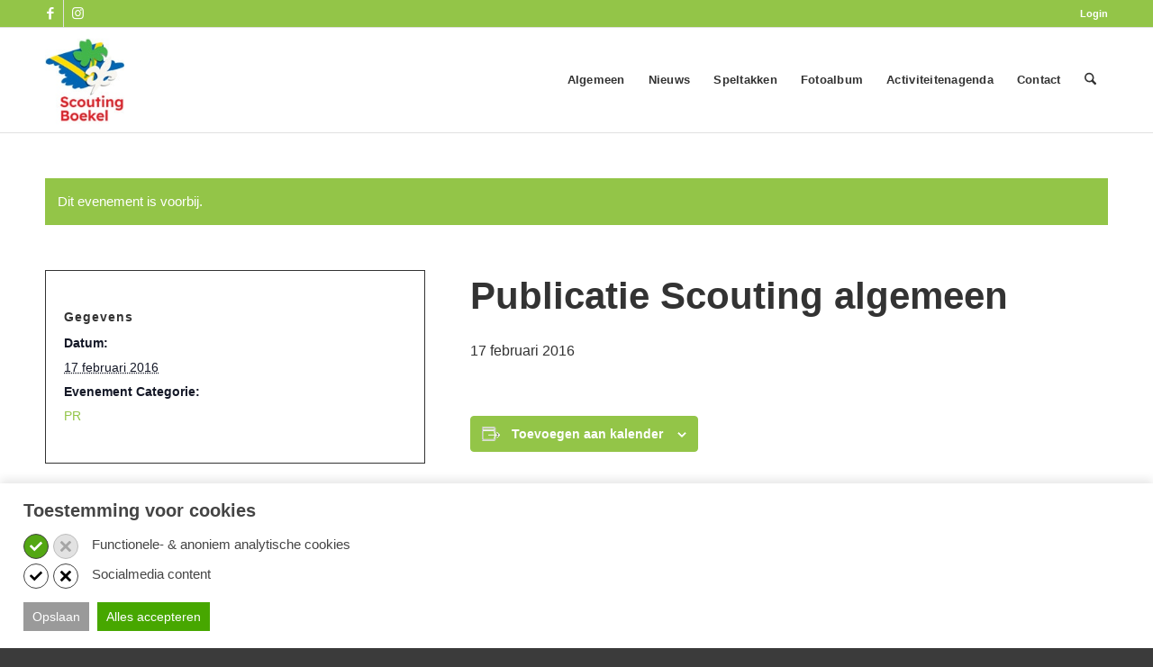

--- FILE ---
content_type: text/html; charset=UTF-8
request_url: https://www.scoutingboekel.nl/evenement/publicatie-scouting-algemeen-2/
body_size: 18983
content:
<!DOCTYPE html>
<html lang="nl-NL" class="html_stretched responsive av-preloader-disabled  html_header_top html_logo_left html_main_nav_header html_menu_right html_large html_header_sticky html_header_shrinking html_header_topbar_active html_mobile_menu_phone html_header_searchicon html_content_align_center html_header_unstick_top_disabled html_header_stretch_disabled html_av-submenu-hidden html_av-submenu-display-click html_av-overlay-side html_av-overlay-side-classic html_av-submenu-noclone html_entry_id_1875 av-cookies-no-cookie-consent av-no-preview av-default-lightbox html_text_menu_active av-mobile-menu-switch-default">
<head>
<meta charset="UTF-8" />


<!-- mobile setting -->
<meta name="viewport" content="width=device-width, initial-scale=1">

<!-- Scripts/CSS and wp_head hook -->
<link rel='stylesheet' id='tribe-events-views-v2-bootstrap-datepicker-styles-css' href='https://cdn.scoutingboekel.nl/wp-content/plugins/the-events-calendar/vendor/bootstrap-datepicker/css/bootstrap-datepicker.standalone.min.css?ver=6.15.14' type='text/css' media='all' />
<link data-minify="1" rel='stylesheet' id='tec-variables-skeleton-css' href='https://cdn.scoutingboekel.nl/wp-content/cache/min/1/wp-content/plugins/the-events-calendar/common/build/css/variables-skeleton.css?ver=1768997815' type='text/css' media='all' />
<link data-minify="1" rel='stylesheet' id='tribe-common-skeleton-style-css' href='https://cdn.scoutingboekel.nl/wp-content/cache/min/1/wp-content/plugins/the-events-calendar/common/build/css/common-skeleton.css?ver=1768997815' type='text/css' media='all' />
<link rel='stylesheet' id='tribe-tooltipster-css-css' href='https://cdn.scoutingboekel.nl/wp-content/plugins/the-events-calendar/common/vendor/tooltipster/tooltipster.bundle.min.css?ver=6.10.1' type='text/css' media='all' />
<link data-minify="1" rel='stylesheet' id='tribe-events-views-v2-skeleton-css' href='https://cdn.scoutingboekel.nl/wp-content/cache/min/1/wp-content/plugins/the-events-calendar/build/css/views-skeleton.css?ver=1768997815' type='text/css' media='all' />
<link data-minify="1" rel='stylesheet' id='tec-variables-full-css' href='https://cdn.scoutingboekel.nl/wp-content/cache/min/1/wp-content/plugins/the-events-calendar/common/build/css/variables-full.css?ver=1768997815' type='text/css' media='all' />
<link data-minify="1" rel='stylesheet' id='tribe-common-full-style-css' href='https://cdn.scoutingboekel.nl/wp-content/cache/min/1/wp-content/plugins/the-events-calendar/common/build/css/common-full.css?ver=1768997815' type='text/css' media='all' />
<link data-minify="1" rel='stylesheet' id='tribe-events-views-v2-full-css' href='https://cdn.scoutingboekel.nl/wp-content/cache/min/1/wp-content/plugins/the-events-calendar/build/css/views-full.css?ver=1768997815' type='text/css' media='all' />
<link rel='stylesheet' id='tribe-events-views-v2-print-css' href='https://cdn.scoutingboekel.nl/wp-content/plugins/the-events-calendar/build/css/views-print.css?ver=6.15.14' type='text/css' media='print' />
<meta name='robots' content='index, follow, max-image-preview:large, max-snippet:-1, max-video-preview:-1' />

	<!-- This site is optimized with the Yoast SEO plugin v26.8 - https://yoast.com/product/yoast-seo-wordpress/ -->
	<title>Publicatie Scouting algemeen - Scoutingboekel</title>
<link crossorigin data-rocket-preload as="font" href="https://www.scoutingboekel.nl/wp-content/themes/enfold/config-templatebuilder/avia-template-builder/assets/fonts/entypo-fontello/entypo-fontello.woff2" rel="preload"><link rel="preload" data-rocket-preload as="image" href="https://www.scoutingboekel.nl/wp-content/uploads/2025/10/SB_logo_website_13-10-2025.jpg" fetchpriority="high">
	<link rel="canonical" href="https://www.scoutingboekel.nl/evenement/publicatie-scouting-algemeen-2/" />
	<meta property="og:locale" content="nl_NL" />
	<meta property="og:type" content="article" />
	<meta property="og:title" content="Publicatie Scouting algemeen - Scoutingboekel" />
	<meta property="og:url" content="https://www.scoutingboekel.nl/evenement/publicatie-scouting-algemeen-2/" />
	<meta property="og:site_name" content="Scoutingboekel" />
	<meta name="twitter:card" content="summary_large_image" />
	<script type="application/ld+json" class="yoast-schema-graph">{"@context":"https://schema.org","@graph":[{"@type":"WebPage","@id":"https://www.scoutingboekel.nl/evenement/publicatie-scouting-algemeen-2/","url":"https://www.scoutingboekel.nl/evenement/publicatie-scouting-algemeen-2/","name":"Publicatie Scouting algemeen - Scoutingboekel","isPartOf":{"@id":"https://www.scoutingboekel.nl/#website"},"datePublished":"2015-07-10T12:36:48+00:00","breadcrumb":{"@id":"https://www.scoutingboekel.nl/evenement/publicatie-scouting-algemeen-2/#breadcrumb"},"inLanguage":"nl-NL","potentialAction":[{"@type":"ReadAction","target":["https://www.scoutingboekel.nl/evenement/publicatie-scouting-algemeen-2/"]}]},{"@type":"BreadcrumbList","@id":"https://www.scoutingboekel.nl/evenement/publicatie-scouting-algemeen-2/#breadcrumb","itemListElement":[{"@type":"ListItem","position":1,"name":"Home","item":"https://www.scoutingboekel.nl/"},{"@type":"ListItem","position":2,"name":"Evenementen","item":"https://www.scoutingboekel.nl/activiteitenagenda/"},{"@type":"ListItem","position":3,"name":"Publicatie Scouting algemeen"}]},{"@type":"WebSite","@id":"https://www.scoutingboekel.nl/#website","url":"https://www.scoutingboekel.nl/","name":"Scoutingboekel","description":"","potentialAction":[{"@type":"SearchAction","target":{"@type":"EntryPoint","urlTemplate":"https://www.scoutingboekel.nl/?s={search_term_string}"},"query-input":{"@type":"PropertyValueSpecification","valueRequired":true,"valueName":"search_term_string"}}],"inLanguage":"nl-NL"},{"@type":"Event","name":"Publicatie Scouting algemeen","description":"","url":"https://www.scoutingboekel.nl/evenement/publicatie-scouting-algemeen-2/","eventAttendanceMode":"https://schema.org/OfflineEventAttendanceMode","eventStatus":"https://schema.org/EventScheduled","startDate":"2016-02-17T08:00:00+01:00","endDate":"2016-02-17T08:00:00+01:00","@id":"https://www.scoutingboekel.nl/evenement/publicatie-scouting-algemeen-2/#event","mainEntityOfPage":{"@id":"https://www.scoutingboekel.nl/evenement/publicatie-scouting-algemeen-2/"}}]}</script>
	<!-- / Yoast SEO plugin. -->


<link rel='dns-prefetch' href='//cdn.scoutingboekel.nl' />

<link href='https://cdn.scoutingboekel.nl' rel='preconnect' />
<link rel="alternate" type="text/calendar" title="Scoutingboekel &raquo; iCal Feed" href="https://www.scoutingboekel.nl/activiteitenagenda/?ical=1" />

		<script>

			function kj_get_cookie_by_name(e){var n=document.cookie,i=e+"=",o=n.indexOf("; "+i);if(-1==o){if(0!=(o=n.indexOf(i)))return null}else{o+=2;var r=document.cookie.indexOf(";",o);-1==r&&(r=n.length)}return decodeURIComponent(n.substring(o+i.length,r))}

			function kj_parse_string_to_array(t){let r=t.split(";"),i=[];for(let e of r){let[l,n]=e.split("="),o=l?l.trim():"",s=n?n.trim():"";""!==o&&(i[o]=s)}return i}

			kj_set_google_consent('default');

			function kj_set_google_consent(consent_mode = 'default') {

				window.dataLayer = window.dataLayer || [];
				function gtag(){dataLayer.push(arguments);}

				if (consent_mode == 'default') {

					gtag('consent', 'default', {
						  'ad_storage': 'denied',
						  'ad_user_data': 'denied',
						  'ad_personalization': 'denied',
						  'functionality_storage': 'denied',
						  'analytics_storage': 'denied',
						  'personalization_storage': 'denied',
						  'security_storage': 'granted'
					});

				}

				let kj_cookie_marketing = 'denied';
				let kj_cookie_functional = 'denied';
				let kj_cookie_prefered = 'denied';

				let kj_user_cookie_settings = kj_get_cookie_by_name('cookie_notice_settings');

				if (kj_user_cookie_settings !== null && kj_user_cookie_settings != "") {

					let kj_user_cookie_settings_parsed = kj_parse_string_to_array(kj_user_cookie_settings);

					if (kj_user_cookie_settings_parsed['cs-preferred'] == 'accept') {
						kj_cookie_prefered = 'granted';
					}

					if (kj_user_cookie_settings_parsed['cs-marketing'] == 'accept') {
						kj_cookie_marketing = 'granted';
					}

					if (kj_user_cookie_settings_parsed['cs-functional'] == 'accept') {
						kj_cookie_functional = 'granted';
					}

					gtag('consent', 'update', {
						  'ad_storage': kj_cookie_marketing,
						  'ad_user_data': kj_cookie_marketing,
						  'ad_personalization': kj_cookie_marketing,
						  'functionality_storage': kj_cookie_prefered,
						  'analytics_storage': kj_cookie_functional,
						  'personalization_storage': kj_cookie_prefered,
						  'security_storage': kj_cookie_functional
					});

				}


			}

		</script>

		<link rel="alternate" title="oEmbed (JSON)" type="application/json+oembed" href="https://www.scoutingboekel.nl/wp-json/oembed/1.0/embed?url=https%3A%2F%2Fwww.scoutingboekel.nl%2Fevenement%2Fpublicatie-scouting-algemeen-2%2F" />
<link rel="alternate" title="oEmbed (XML)" type="text/xml+oembed" href="https://www.scoutingboekel.nl/wp-json/oembed/1.0/embed?url=https%3A%2F%2Fwww.scoutingboekel.nl%2Fevenement%2Fpublicatie-scouting-algemeen-2%2F&#038;format=xml" />
<style id='wp-img-auto-sizes-contain-inline-css' type='text/css'>
img:is([sizes=auto i],[sizes^="auto," i]){contain-intrinsic-size:3000px 1500px}
/*# sourceURL=wp-img-auto-sizes-contain-inline-css */
</style>
<link data-minify="1" rel='stylesheet' id='avia-grid-css' href='https://cdn.scoutingboekel.nl/wp-content/cache/min/1/wp-content/themes/enfold/css/grid.css?ver=1768997815' type='text/css' media='all' />
<link data-minify="1" rel='stylesheet' id='avia-base-css' href='https://cdn.scoutingboekel.nl/wp-content/cache/min/1/wp-content/themes/enfold/css/base.css?ver=1768997815' type='text/css' media='all' />
<link data-minify="1" rel='stylesheet' id='avia-layout-css' href='https://cdn.scoutingboekel.nl/wp-content/cache/min/1/wp-content/themes/enfold/css/layout.css?ver=1768997815' type='text/css' media='all' />
<link data-minify="1" rel='stylesheet' id='avia-module-audioplayer-css' href='https://cdn.scoutingboekel.nl/wp-content/cache/min/1/wp-content/themes/enfold/config-templatebuilder/avia-shortcodes/audio-player/audio-player.css?ver=1768997815' type='text/css' media='all' />
<link data-minify="1" rel='stylesheet' id='avia-module-blog-css' href='https://cdn.scoutingboekel.nl/wp-content/cache/min/1/wp-content/themes/enfold/config-templatebuilder/avia-shortcodes/blog/blog.css?ver=1768997815' type='text/css' media='all' />
<link data-minify="1" rel='stylesheet' id='avia-module-postslider-css' href='https://cdn.scoutingboekel.nl/wp-content/cache/min/1/wp-content/themes/enfold/config-templatebuilder/avia-shortcodes/postslider/postslider.css?ver=1768997815' type='text/css' media='all' />
<link data-minify="1" rel='stylesheet' id='avia-module-button-css' href='https://cdn.scoutingboekel.nl/wp-content/cache/min/1/wp-content/themes/enfold/config-templatebuilder/avia-shortcodes/buttons/buttons.css?ver=1768997815' type='text/css' media='all' />
<link data-minify="1" rel='stylesheet' id='avia-module-buttonrow-css' href='https://cdn.scoutingboekel.nl/wp-content/cache/min/1/wp-content/themes/enfold/config-templatebuilder/avia-shortcodes/buttonrow/buttonrow.css?ver=1768997815' type='text/css' media='all' />
<link data-minify="1" rel='stylesheet' id='avia-module-button-fullwidth-css' href='https://cdn.scoutingboekel.nl/wp-content/cache/min/1/wp-content/themes/enfold/config-templatebuilder/avia-shortcodes/buttons_fullwidth/buttons_fullwidth.css?ver=1768997815' type='text/css' media='all' />
<link data-minify="1" rel='stylesheet' id='avia-module-catalogue-css' href='https://cdn.scoutingboekel.nl/wp-content/cache/min/1/wp-content/themes/enfold/config-templatebuilder/avia-shortcodes/catalogue/catalogue.css?ver=1768997815' type='text/css' media='all' />
<link data-minify="1" rel='stylesheet' id='avia-module-comments-css' href='https://cdn.scoutingboekel.nl/wp-content/cache/min/1/wp-content/themes/enfold/config-templatebuilder/avia-shortcodes/comments/comments.css?ver=1768997815' type='text/css' media='all' />
<link data-minify="1" rel='stylesheet' id='avia-module-contact-css' href='https://cdn.scoutingboekel.nl/wp-content/cache/min/1/wp-content/themes/enfold/config-templatebuilder/avia-shortcodes/contact/contact.css?ver=1768997815' type='text/css' media='all' />
<link data-minify="1" rel='stylesheet' id='avia-module-slideshow-css' href='https://cdn.scoutingboekel.nl/wp-content/cache/min/1/wp-content/themes/enfold/config-templatebuilder/avia-shortcodes/slideshow/slideshow.css?ver=1768997815' type='text/css' media='all' />
<link data-minify="1" rel='stylesheet' id='avia-module-slideshow-contentpartner-css' href='https://cdn.scoutingboekel.nl/wp-content/cache/min/1/wp-content/themes/enfold/config-templatebuilder/avia-shortcodes/contentslider/contentslider.css?ver=1768997815' type='text/css' media='all' />
<link data-minify="1" rel='stylesheet' id='avia-module-countdown-css' href='https://cdn.scoutingboekel.nl/wp-content/cache/min/1/wp-content/themes/enfold/config-templatebuilder/avia-shortcodes/countdown/countdown.css?ver=1768997815' type='text/css' media='all' />
<link data-minify="1" rel='stylesheet' id='avia-module-dynamic-field-css' href='https://cdn.scoutingboekel.nl/wp-content/cache/min/1/wp-content/themes/enfold/config-templatebuilder/avia-shortcodes/dynamic_field/dynamic_field.css?ver=1768997815' type='text/css' media='all' />
<link data-minify="1" rel='stylesheet' id='avia-module-events-upcoming-css' href='https://cdn.scoutingboekel.nl/wp-content/cache/min/1/wp-content/themes/enfold/config-templatebuilder/avia-shortcodes/events_upcoming/events_upcoming.css?ver=1768997815' type='text/css' media='all' />
<link data-minify="1" rel='stylesheet' id='avia-module-gallery-css' href='https://cdn.scoutingboekel.nl/wp-content/cache/min/1/wp-content/themes/enfold/config-templatebuilder/avia-shortcodes/gallery/gallery.css?ver=1768997815' type='text/css' media='all' />
<link data-minify="1" rel='stylesheet' id='avia-module-gallery-hor-css' href='https://cdn.scoutingboekel.nl/wp-content/cache/min/1/wp-content/themes/enfold/config-templatebuilder/avia-shortcodes/gallery_horizontal/gallery_horizontal.css?ver=1768997815' type='text/css' media='all' />
<link data-minify="1" rel='stylesheet' id='avia-module-maps-css' href='https://cdn.scoutingboekel.nl/wp-content/cache/min/1/wp-content/themes/enfold/config-templatebuilder/avia-shortcodes/google_maps/google_maps.css?ver=1768997815' type='text/css' media='all' />
<link data-minify="1" rel='stylesheet' id='avia-module-gridrow-css' href='https://cdn.scoutingboekel.nl/wp-content/cache/min/1/wp-content/themes/enfold/config-templatebuilder/avia-shortcodes/grid_row/grid_row.css?ver=1768997815' type='text/css' media='all' />
<link data-minify="1" rel='stylesheet' id='avia-module-heading-css' href='https://cdn.scoutingboekel.nl/wp-content/cache/min/1/wp-content/themes/enfold/config-templatebuilder/avia-shortcodes/heading/heading.css?ver=1768997815' type='text/css' media='all' />
<link data-minify="1" rel='stylesheet' id='avia-module-rotator-css' href='https://cdn.scoutingboekel.nl/wp-content/cache/min/1/wp-content/themes/enfold/config-templatebuilder/avia-shortcodes/headline_rotator/headline_rotator.css?ver=1768997815' type='text/css' media='all' />
<link data-minify="1" rel='stylesheet' id='avia-module-hr-css' href='https://cdn.scoutingboekel.nl/wp-content/cache/min/1/wp-content/themes/enfold/config-templatebuilder/avia-shortcodes/hr/hr.css?ver=1768997815' type='text/css' media='all' />
<link data-minify="1" rel='stylesheet' id='avia-module-icon-css' href='https://cdn.scoutingboekel.nl/wp-content/cache/min/1/wp-content/themes/enfold/config-templatebuilder/avia-shortcodes/icon/icon.css?ver=1768997815' type='text/css' media='all' />
<link data-minify="1" rel='stylesheet' id='avia-module-icon-circles-css' href='https://cdn.scoutingboekel.nl/wp-content/cache/min/1/wp-content/themes/enfold/config-templatebuilder/avia-shortcodes/icon_circles/icon_circles.css?ver=1768997815' type='text/css' media='all' />
<link data-minify="1" rel='stylesheet' id='avia-module-iconbox-css' href='https://cdn.scoutingboekel.nl/wp-content/cache/min/1/wp-content/themes/enfold/config-templatebuilder/avia-shortcodes/iconbox/iconbox.css?ver=1768997815' type='text/css' media='all' />
<link data-minify="1" rel='stylesheet' id='avia-module-icongrid-css' href='https://cdn.scoutingboekel.nl/wp-content/cache/min/1/wp-content/themes/enfold/config-templatebuilder/avia-shortcodes/icongrid/icongrid.css?ver=1768997815' type='text/css' media='all' />
<link data-minify="1" rel='stylesheet' id='avia-module-iconlist-css' href='https://cdn.scoutingboekel.nl/wp-content/cache/min/1/wp-content/themes/enfold/config-templatebuilder/avia-shortcodes/iconlist/iconlist.css?ver=1768997815' type='text/css' media='all' />
<link data-minify="1" rel='stylesheet' id='avia-module-image-css' href='https://cdn.scoutingboekel.nl/wp-content/cache/min/1/wp-content/themes/enfold/config-templatebuilder/avia-shortcodes/image/image.css?ver=1768997815' type='text/css' media='all' />
<link data-minify="1" rel='stylesheet' id='avia-module-image-diff-css' href='https://cdn.scoutingboekel.nl/wp-content/cache/min/1/wp-content/themes/enfold/config-templatebuilder/avia-shortcodes/image_diff/image_diff.css?ver=1768997815' type='text/css' media='all' />
<link data-minify="1" rel='stylesheet' id='avia-module-hotspot-css' href='https://cdn.scoutingboekel.nl/wp-content/cache/min/1/wp-content/themes/enfold/config-templatebuilder/avia-shortcodes/image_hotspots/image_hotspots.css?ver=1768997815' type='text/css' media='all' />
<link data-minify="1" rel='stylesheet' id='avia-module-sc-lottie-animation-css' href='https://cdn.scoutingboekel.nl/wp-content/cache/min/1/wp-content/themes/enfold/config-templatebuilder/avia-shortcodes/lottie_animation/lottie_animation.css?ver=1768997815' type='text/css' media='all' />
<link data-minify="1" rel='stylesheet' id='avia-module-magazine-css' href='https://cdn.scoutingboekel.nl/wp-content/cache/min/1/wp-content/themes/enfold/config-templatebuilder/avia-shortcodes/magazine/magazine.css?ver=1768997815' type='text/css' media='all' />
<link data-minify="1" rel='stylesheet' id='avia-module-masonry-css' href='https://cdn.scoutingboekel.nl/wp-content/cache/min/1/wp-content/themes/enfold/config-templatebuilder/avia-shortcodes/masonry_entries/masonry_entries.css?ver=1768997815' type='text/css' media='all' />
<link data-minify="1" rel='stylesheet' id='avia-siteloader-css' href='https://cdn.scoutingboekel.nl/wp-content/cache/min/1/wp-content/themes/enfold/css/avia-snippet-site-preloader.css?ver=1768997815' type='text/css' media='all' />
<link data-minify="1" rel='stylesheet' id='avia-module-menu-css' href='https://cdn.scoutingboekel.nl/wp-content/cache/min/1/wp-content/themes/enfold/config-templatebuilder/avia-shortcodes/menu/menu.css?ver=1768997815' type='text/css' media='all' />
<link data-minify="1" rel='stylesheet' id='avia-module-notification-css' href='https://cdn.scoutingboekel.nl/wp-content/cache/min/1/wp-content/themes/enfold/config-templatebuilder/avia-shortcodes/notification/notification.css?ver=1768997815' type='text/css' media='all' />
<link data-minify="1" rel='stylesheet' id='avia-module-numbers-css' href='https://cdn.scoutingboekel.nl/wp-content/cache/min/1/wp-content/themes/enfold/config-templatebuilder/avia-shortcodes/numbers/numbers.css?ver=1768997815' type='text/css' media='all' />
<link data-minify="1" rel='stylesheet' id='avia-module-portfolio-css' href='https://cdn.scoutingboekel.nl/wp-content/cache/min/1/wp-content/themes/enfold/config-templatebuilder/avia-shortcodes/portfolio/portfolio.css?ver=1768997815' type='text/css' media='all' />
<link data-minify="1" rel='stylesheet' id='avia-module-post-metadata-css' href='https://cdn.scoutingboekel.nl/wp-content/cache/min/1/wp-content/themes/enfold/config-templatebuilder/avia-shortcodes/post_metadata/post_metadata.css?ver=1768997815' type='text/css' media='all' />
<link data-minify="1" rel='stylesheet' id='avia-module-progress-bar-css' href='https://cdn.scoutingboekel.nl/wp-content/cache/min/1/wp-content/themes/enfold/config-templatebuilder/avia-shortcodes/progressbar/progressbar.css?ver=1768997815' type='text/css' media='all' />
<link data-minify="1" rel='stylesheet' id='avia-module-promobox-css' href='https://cdn.scoutingboekel.nl/wp-content/cache/min/1/wp-content/themes/enfold/config-templatebuilder/avia-shortcodes/promobox/promobox.css?ver=1768997815' type='text/css' media='all' />
<link data-minify="1" rel='stylesheet' id='avia-sc-search-css' href='https://cdn.scoutingboekel.nl/wp-content/cache/min/1/wp-content/themes/enfold/config-templatebuilder/avia-shortcodes/search/search.css?ver=1768997815' type='text/css' media='all' />
<link data-minify="1" rel='stylesheet' id='avia-module-slideshow-accordion-css' href='https://cdn.scoutingboekel.nl/wp-content/cache/min/1/wp-content/themes/enfold/config-templatebuilder/avia-shortcodes/slideshow_accordion/slideshow_accordion.css?ver=1768997815' type='text/css' media='all' />
<link data-minify="1" rel='stylesheet' id='avia-module-slideshow-feature-image-css' href='https://cdn.scoutingboekel.nl/wp-content/cache/min/1/wp-content/themes/enfold/config-templatebuilder/avia-shortcodes/slideshow_feature_image/slideshow_feature_image.css?ver=1768997815' type='text/css' media='all' />
<link data-minify="1" rel='stylesheet' id='avia-module-slideshow-fullsize-css' href='https://cdn.scoutingboekel.nl/wp-content/cache/min/1/wp-content/themes/enfold/config-templatebuilder/avia-shortcodes/slideshow_fullsize/slideshow_fullsize.css?ver=1768997815' type='text/css' media='all' />
<link data-minify="1" rel='stylesheet' id='avia-module-slideshow-fullscreen-css' href='https://cdn.scoutingboekel.nl/wp-content/cache/min/1/wp-content/themes/enfold/config-templatebuilder/avia-shortcodes/slideshow_fullscreen/slideshow_fullscreen.css?ver=1768997815' type='text/css' media='all' />
<link data-minify="1" rel='stylesheet' id='avia-module-social-css' href='https://cdn.scoutingboekel.nl/wp-content/cache/min/1/wp-content/themes/enfold/config-templatebuilder/avia-shortcodes/social_share/social_share.css?ver=1768997815' type='text/css' media='all' />
<link data-minify="1" rel='stylesheet' id='avia-module-tabsection-css' href='https://cdn.scoutingboekel.nl/wp-content/cache/min/1/wp-content/themes/enfold/config-templatebuilder/avia-shortcodes/tab_section/tab_section.css?ver=1768997815' type='text/css' media='all' />
<link data-minify="1" rel='stylesheet' id='avia-module-table-css' href='https://cdn.scoutingboekel.nl/wp-content/cache/min/1/wp-content/themes/enfold/config-templatebuilder/avia-shortcodes/table/table.css?ver=1768997815' type='text/css' media='all' />
<link data-minify="1" rel='stylesheet' id='avia-module-tabs-css' href='https://cdn.scoutingboekel.nl/wp-content/cache/min/1/wp-content/themes/enfold/config-templatebuilder/avia-shortcodes/tabs/tabs.css?ver=1768997815' type='text/css' media='all' />
<link data-minify="1" rel='stylesheet' id='avia-module-team-css' href='https://cdn.scoutingboekel.nl/wp-content/cache/min/1/wp-content/themes/enfold/config-templatebuilder/avia-shortcodes/team/team.css?ver=1768997815' type='text/css' media='all' />
<link data-minify="1" rel='stylesheet' id='avia-module-testimonials-css' href='https://cdn.scoutingboekel.nl/wp-content/cache/min/1/wp-content/themes/enfold/config-templatebuilder/avia-shortcodes/testimonials/testimonials.css?ver=1768997815' type='text/css' media='all' />
<link data-minify="1" rel='stylesheet' id='avia-module-timeline-css' href='https://cdn.scoutingboekel.nl/wp-content/cache/min/1/wp-content/themes/enfold/config-templatebuilder/avia-shortcodes/timeline/timeline.css?ver=1768997815' type='text/css' media='all' />
<link data-minify="1" rel='stylesheet' id='avia-module-toggles-css' href='https://cdn.scoutingboekel.nl/wp-content/cache/min/1/wp-content/themes/enfold/config-templatebuilder/avia-shortcodes/toggles/toggles.css?ver=1768997815' type='text/css' media='all' />
<link data-minify="1" rel='stylesheet' id='avia-module-video-css' href='https://cdn.scoutingboekel.nl/wp-content/cache/min/1/wp-content/themes/enfold/config-templatebuilder/avia-shortcodes/video/video.css?ver=1768997815' type='text/css' media='all' />
<link data-minify="1" rel='stylesheet' id='tribe-events-v2-single-skeleton-css' href='https://cdn.scoutingboekel.nl/wp-content/cache/min/1/wp-content/plugins/the-events-calendar/build/css/tribe-events-single-skeleton.css?ver=1768997815' type='text/css' media='all' />
<link data-minify="1" rel='stylesheet' id='tribe-events-v2-single-skeleton-full-css' href='https://cdn.scoutingboekel.nl/wp-content/cache/min/1/wp-content/plugins/the-events-calendar/build/css/tribe-events-single-full.css?ver=1768997815' type='text/css' media='all' />
<link rel='stylesheet' id='wp-block-library-css' href='https://cdn.scoutingboekel.nl/wp-includes/css/dist/block-library/style.min.css?ver=6.9' type='text/css' media='all' />
<style id='global-styles-inline-css' type='text/css'>
:root{--wp--preset--aspect-ratio--square: 1;--wp--preset--aspect-ratio--4-3: 4/3;--wp--preset--aspect-ratio--3-4: 3/4;--wp--preset--aspect-ratio--3-2: 3/2;--wp--preset--aspect-ratio--2-3: 2/3;--wp--preset--aspect-ratio--16-9: 16/9;--wp--preset--aspect-ratio--9-16: 9/16;--wp--preset--color--black: #000000;--wp--preset--color--cyan-bluish-gray: #abb8c3;--wp--preset--color--white: #ffffff;--wp--preset--color--pale-pink: #f78da7;--wp--preset--color--vivid-red: #cf2e2e;--wp--preset--color--luminous-vivid-orange: #ff6900;--wp--preset--color--luminous-vivid-amber: #fcb900;--wp--preset--color--light-green-cyan: #7bdcb5;--wp--preset--color--vivid-green-cyan: #00d084;--wp--preset--color--pale-cyan-blue: #8ed1fc;--wp--preset--color--vivid-cyan-blue: #0693e3;--wp--preset--color--vivid-purple: #9b51e0;--wp--preset--color--metallic-red: #b02b2c;--wp--preset--color--maximum-yellow-red: #edae44;--wp--preset--color--yellow-sun: #eeee22;--wp--preset--color--palm-leaf: #83a846;--wp--preset--color--aero: #7bb0e7;--wp--preset--color--old-lavender: #745f7e;--wp--preset--color--steel-teal: #5f8789;--wp--preset--color--raspberry-pink: #d65799;--wp--preset--color--medium-turquoise: #4ecac2;--wp--preset--gradient--vivid-cyan-blue-to-vivid-purple: linear-gradient(135deg,rgb(6,147,227) 0%,rgb(155,81,224) 100%);--wp--preset--gradient--light-green-cyan-to-vivid-green-cyan: linear-gradient(135deg,rgb(122,220,180) 0%,rgb(0,208,130) 100%);--wp--preset--gradient--luminous-vivid-amber-to-luminous-vivid-orange: linear-gradient(135deg,rgb(252,185,0) 0%,rgb(255,105,0) 100%);--wp--preset--gradient--luminous-vivid-orange-to-vivid-red: linear-gradient(135deg,rgb(255,105,0) 0%,rgb(207,46,46) 100%);--wp--preset--gradient--very-light-gray-to-cyan-bluish-gray: linear-gradient(135deg,rgb(238,238,238) 0%,rgb(169,184,195) 100%);--wp--preset--gradient--cool-to-warm-spectrum: linear-gradient(135deg,rgb(74,234,220) 0%,rgb(151,120,209) 20%,rgb(207,42,186) 40%,rgb(238,44,130) 60%,rgb(251,105,98) 80%,rgb(254,248,76) 100%);--wp--preset--gradient--blush-light-purple: linear-gradient(135deg,rgb(255,206,236) 0%,rgb(152,150,240) 100%);--wp--preset--gradient--blush-bordeaux: linear-gradient(135deg,rgb(254,205,165) 0%,rgb(254,45,45) 50%,rgb(107,0,62) 100%);--wp--preset--gradient--luminous-dusk: linear-gradient(135deg,rgb(255,203,112) 0%,rgb(199,81,192) 50%,rgb(65,88,208) 100%);--wp--preset--gradient--pale-ocean: linear-gradient(135deg,rgb(255,245,203) 0%,rgb(182,227,212) 50%,rgb(51,167,181) 100%);--wp--preset--gradient--electric-grass: linear-gradient(135deg,rgb(202,248,128) 0%,rgb(113,206,126) 100%);--wp--preset--gradient--midnight: linear-gradient(135deg,rgb(2,3,129) 0%,rgb(40,116,252) 100%);--wp--preset--font-size--small: 1rem;--wp--preset--font-size--medium: 1.125rem;--wp--preset--font-size--large: 1.75rem;--wp--preset--font-size--x-large: clamp(1.75rem, 3vw, 2.25rem);--wp--preset--spacing--20: 0.44rem;--wp--preset--spacing--30: 0.67rem;--wp--preset--spacing--40: 1rem;--wp--preset--spacing--50: 1.5rem;--wp--preset--spacing--60: 2.25rem;--wp--preset--spacing--70: 3.38rem;--wp--preset--spacing--80: 5.06rem;--wp--preset--shadow--natural: 6px 6px 9px rgba(0, 0, 0, 0.2);--wp--preset--shadow--deep: 12px 12px 50px rgba(0, 0, 0, 0.4);--wp--preset--shadow--sharp: 6px 6px 0px rgba(0, 0, 0, 0.2);--wp--preset--shadow--outlined: 6px 6px 0px -3px rgb(255, 255, 255), 6px 6px rgb(0, 0, 0);--wp--preset--shadow--crisp: 6px 6px 0px rgb(0, 0, 0);}.has-black-color{color: var(--wp--preset--color--black) !important;}.has-cyan-bluish-gray-color{color: var(--wp--preset--color--cyan-bluish-gray) !important;}.has-white-color{color: var(--wp--preset--color--white) !important;}.has-pale-pink-color{color: var(--wp--preset--color--pale-pink) !important;}.has-vivid-red-color{color: var(--wp--preset--color--vivid-red) !important;}.has-luminous-vivid-orange-color{color: var(--wp--preset--color--luminous-vivid-orange) !important;}.has-luminous-vivid-amber-color{color: var(--wp--preset--color--luminous-vivid-amber) !important;}.has-light-green-cyan-color{color: var(--wp--preset--color--light-green-cyan) !important;}.has-vivid-green-cyan-color{color: var(--wp--preset--color--vivid-green-cyan) !important;}.has-pale-cyan-blue-color{color: var(--wp--preset--color--pale-cyan-blue) !important;}.has-vivid-cyan-blue-color{color: var(--wp--preset--color--vivid-cyan-blue) !important;}.has-vivid-purple-color{color: var(--wp--preset--color--vivid-purple) !important;}.has-metallic-red-color{color: var(--wp--preset--color--metallic-red) !important;}.has-maximum-yellow-red-color{color: var(--wp--preset--color--maximum-yellow-red) !important;}.has-yellow-sun-color{color: var(--wp--preset--color--yellow-sun) !important;}.has-palm-leaf-color{color: var(--wp--preset--color--palm-leaf) !important;}.has-aero-color{color: var(--wp--preset--color--aero) !important;}.has-old-lavender-color{color: var(--wp--preset--color--old-lavender) !important;}.has-steel-teal-color{color: var(--wp--preset--color--steel-teal) !important;}.has-raspberry-pink-color{color: var(--wp--preset--color--raspberry-pink) !important;}.has-medium-turquoise-color{color: var(--wp--preset--color--medium-turquoise) !important;}.has-black-background-color{background-color: var(--wp--preset--color--black) !important;}.has-cyan-bluish-gray-background-color{background-color: var(--wp--preset--color--cyan-bluish-gray) !important;}.has-white-background-color{background-color: var(--wp--preset--color--white) !important;}.has-pale-pink-background-color{background-color: var(--wp--preset--color--pale-pink) !important;}.has-vivid-red-background-color{background-color: var(--wp--preset--color--vivid-red) !important;}.has-luminous-vivid-orange-background-color{background-color: var(--wp--preset--color--luminous-vivid-orange) !important;}.has-luminous-vivid-amber-background-color{background-color: var(--wp--preset--color--luminous-vivid-amber) !important;}.has-light-green-cyan-background-color{background-color: var(--wp--preset--color--light-green-cyan) !important;}.has-vivid-green-cyan-background-color{background-color: var(--wp--preset--color--vivid-green-cyan) !important;}.has-pale-cyan-blue-background-color{background-color: var(--wp--preset--color--pale-cyan-blue) !important;}.has-vivid-cyan-blue-background-color{background-color: var(--wp--preset--color--vivid-cyan-blue) !important;}.has-vivid-purple-background-color{background-color: var(--wp--preset--color--vivid-purple) !important;}.has-metallic-red-background-color{background-color: var(--wp--preset--color--metallic-red) !important;}.has-maximum-yellow-red-background-color{background-color: var(--wp--preset--color--maximum-yellow-red) !important;}.has-yellow-sun-background-color{background-color: var(--wp--preset--color--yellow-sun) !important;}.has-palm-leaf-background-color{background-color: var(--wp--preset--color--palm-leaf) !important;}.has-aero-background-color{background-color: var(--wp--preset--color--aero) !important;}.has-old-lavender-background-color{background-color: var(--wp--preset--color--old-lavender) !important;}.has-steel-teal-background-color{background-color: var(--wp--preset--color--steel-teal) !important;}.has-raspberry-pink-background-color{background-color: var(--wp--preset--color--raspberry-pink) !important;}.has-medium-turquoise-background-color{background-color: var(--wp--preset--color--medium-turquoise) !important;}.has-black-border-color{border-color: var(--wp--preset--color--black) !important;}.has-cyan-bluish-gray-border-color{border-color: var(--wp--preset--color--cyan-bluish-gray) !important;}.has-white-border-color{border-color: var(--wp--preset--color--white) !important;}.has-pale-pink-border-color{border-color: var(--wp--preset--color--pale-pink) !important;}.has-vivid-red-border-color{border-color: var(--wp--preset--color--vivid-red) !important;}.has-luminous-vivid-orange-border-color{border-color: var(--wp--preset--color--luminous-vivid-orange) !important;}.has-luminous-vivid-amber-border-color{border-color: var(--wp--preset--color--luminous-vivid-amber) !important;}.has-light-green-cyan-border-color{border-color: var(--wp--preset--color--light-green-cyan) !important;}.has-vivid-green-cyan-border-color{border-color: var(--wp--preset--color--vivid-green-cyan) !important;}.has-pale-cyan-blue-border-color{border-color: var(--wp--preset--color--pale-cyan-blue) !important;}.has-vivid-cyan-blue-border-color{border-color: var(--wp--preset--color--vivid-cyan-blue) !important;}.has-vivid-purple-border-color{border-color: var(--wp--preset--color--vivid-purple) !important;}.has-metallic-red-border-color{border-color: var(--wp--preset--color--metallic-red) !important;}.has-maximum-yellow-red-border-color{border-color: var(--wp--preset--color--maximum-yellow-red) !important;}.has-yellow-sun-border-color{border-color: var(--wp--preset--color--yellow-sun) !important;}.has-palm-leaf-border-color{border-color: var(--wp--preset--color--palm-leaf) !important;}.has-aero-border-color{border-color: var(--wp--preset--color--aero) !important;}.has-old-lavender-border-color{border-color: var(--wp--preset--color--old-lavender) !important;}.has-steel-teal-border-color{border-color: var(--wp--preset--color--steel-teal) !important;}.has-raspberry-pink-border-color{border-color: var(--wp--preset--color--raspberry-pink) !important;}.has-medium-turquoise-border-color{border-color: var(--wp--preset--color--medium-turquoise) !important;}.has-vivid-cyan-blue-to-vivid-purple-gradient-background{background: var(--wp--preset--gradient--vivid-cyan-blue-to-vivid-purple) !important;}.has-light-green-cyan-to-vivid-green-cyan-gradient-background{background: var(--wp--preset--gradient--light-green-cyan-to-vivid-green-cyan) !important;}.has-luminous-vivid-amber-to-luminous-vivid-orange-gradient-background{background: var(--wp--preset--gradient--luminous-vivid-amber-to-luminous-vivid-orange) !important;}.has-luminous-vivid-orange-to-vivid-red-gradient-background{background: var(--wp--preset--gradient--luminous-vivid-orange-to-vivid-red) !important;}.has-very-light-gray-to-cyan-bluish-gray-gradient-background{background: var(--wp--preset--gradient--very-light-gray-to-cyan-bluish-gray) !important;}.has-cool-to-warm-spectrum-gradient-background{background: var(--wp--preset--gradient--cool-to-warm-spectrum) !important;}.has-blush-light-purple-gradient-background{background: var(--wp--preset--gradient--blush-light-purple) !important;}.has-blush-bordeaux-gradient-background{background: var(--wp--preset--gradient--blush-bordeaux) !important;}.has-luminous-dusk-gradient-background{background: var(--wp--preset--gradient--luminous-dusk) !important;}.has-pale-ocean-gradient-background{background: var(--wp--preset--gradient--pale-ocean) !important;}.has-electric-grass-gradient-background{background: var(--wp--preset--gradient--electric-grass) !important;}.has-midnight-gradient-background{background: var(--wp--preset--gradient--midnight) !important;}.has-small-font-size{font-size: var(--wp--preset--font-size--small) !important;}.has-medium-font-size{font-size: var(--wp--preset--font-size--medium) !important;}.has-large-font-size{font-size: var(--wp--preset--font-size--large) !important;}.has-x-large-font-size{font-size: var(--wp--preset--font-size--x-large) !important;}
/*# sourceURL=global-styles-inline-css */
</style>

<link data-minify="1" rel='stylesheet' id='avia-scs-css' href='https://cdn.scoutingboekel.nl/wp-content/cache/min/1/wp-content/themes/enfold/css/shortcodes.css?ver=1768997815' type='text/css' media='all' />
<link data-minify="1" rel='stylesheet' id='avia-fold-unfold-css' href='https://cdn.scoutingboekel.nl/wp-content/cache/min/1/wp-content/themes/enfold/css/avia-snippet-fold-unfold.css?ver=1768997815' type='text/css' media='all' />
<link rel='stylesheet' id='avia-popup-css-css' href='https://cdn.scoutingboekel.nl/wp-content/themes/enfold/js/aviapopup/magnific-popup.min.css?ver=7.1.3' type='text/css' media='screen' />
<link data-minify="1" rel='stylesheet' id='avia-lightbox-css' href='https://cdn.scoutingboekel.nl/wp-content/cache/min/1/wp-content/themes/enfold/css/avia-snippet-lightbox.css?ver=1768997815' type='text/css' media='screen' />
<link data-minify="1" rel='stylesheet' id='avia-widget-css-css' href='https://cdn.scoutingboekel.nl/wp-content/cache/min/1/wp-content/themes/enfold/css/avia-snippet-widget.css?ver=1768997815' type='text/css' media='screen' />
<link data-minify="1" rel='stylesheet' id='avia-dynamic-css' href='https://cdn.scoutingboekel.nl/wp-content/cache/min/1/wp-content/uploads/dynamic_avia/enfold_child.css?ver=1768997815' type='text/css' media='all' />
<link data-minify="1" rel='stylesheet' id='avia-custom-css' href='https://cdn.scoutingboekel.nl/wp-content/cache/min/1/wp-content/themes/enfold/css/custom.css?ver=1768997815' type='text/css' media='all' />
<link rel='stylesheet' id='avia-style-css' href='https://cdn.scoutingboekel.nl/wp-content/themes/enfold-child/style.css?ver=7.1.3' type='text/css' media='all' />
<link data-minify="1" rel='stylesheet' id='avia-events-cal-css' href='https://cdn.scoutingboekel.nl/wp-content/cache/min/1/wp-content/themes/enfold/config-events-calendar/event-mod.css?ver=1768997815' type='text/css' media='all' />
<link data-minify="1" rel='stylesheet' id='master-css-css' href='https://cdn.scoutingboekel.nl/wp-content/cache/min/1/wp-content/themes/enfold-child/css/master/master.css?ver=1768997815' type='text/css' media='all' />
<link data-minify="1" rel='stylesheet' id='avia-gravity-css' href='https://cdn.scoutingboekel.nl/wp-content/cache/min/1/wp-content/themes/enfold/config-gravityforms/gravity-mod.css?ver=1768997815' type='text/css' media='screen' />
<script type="text/javascript" src="https://cdn.scoutingboekel.nl/wp-includes/js/jquery/jquery.min.js?ver=3.7.1" id="jquery-core-js"></script>
<script data-minify="1" type="text/javascript" src="https://cdn.scoutingboekel.nl/wp-content/cache/min/1/wp-content/plugins/the-events-calendar/common/build/js/tribe-common.js?ver=1768997815" id="tribe-common-js" data-rocket-defer defer></script>
<script data-minify="1" type="text/javascript" src="https://cdn.scoutingboekel.nl/wp-content/cache/min/1/wp-content/plugins/the-events-calendar/build/js/views/breakpoints.js?ver=1768997815" id="tribe-events-views-v2-breakpoints-js" data-rocket-defer defer></script>
<script data-minify="1" type="text/javascript" src="https://cdn.scoutingboekel.nl/wp-content/cache/min/1/wp-content/themes/enfold/js/avia-js.js?ver=1768997815" id="avia-js-js" data-rocket-defer defer></script>
<script data-minify="1" type="text/javascript" src="https://cdn.scoutingboekel.nl/wp-content/cache/min/1/wp-content/themes/enfold/js/avia-compat.js?ver=1768997815" id="avia-compat-js" data-rocket-defer defer></script>
<link rel="https://api.w.org/" href="https://www.scoutingboekel.nl/wp-json/" /><link rel="alternate" title="JSON" type="application/json" href="https://www.scoutingboekel.nl/wp-json/wp/v2/tribe_events/1875" /><meta name="tec-api-version" content="v1"><meta name="tec-api-origin" content="https://www.scoutingboekel.nl"><link rel="alternate" href="https://www.scoutingboekel.nl/wp-json/tribe/events/v1/events/1875" />
<link rel="icon" href="https://cdn.scoutingboekel.nl/wp-content/uploads/2025/10/SB_logo_website_13-10-2025.jpg" type="image/x-icon">
<!--[if lt IE 9]><script src="https://www.scoutingboekel.nl/wp-content/themes/enfold/js/html5shiv.js"></script><![endif]--><link rel="profile" href="https://gmpg.org/xfn/11" />
<link rel="alternate" type="application/rss+xml" title="Scoutingboekel RSS2 Feed" href="https://www.scoutingboekel.nl/feed/" />
<link rel="pingback" href="https://www.scoutingboekel.nl/xmlrpc.php" />
<style type="text/css">
		@font-face {font-family: 'entypo-fontello-enfold'; font-weight: normal; font-style: normal; font-display: swap;
		src: url('https://cdn.scoutingboekel.nl/wp-content/themes/enfold/config-templatebuilder/avia-template-builder/assets/fonts/entypo-fontello-enfold/entypo-fontello-enfold.woff2') format('woff2'),
		url('https://cdn.scoutingboekel.nl/wp-content/themes/enfold/config-templatebuilder/avia-template-builder/assets/fonts/entypo-fontello-enfold/entypo-fontello-enfold.woff') format('woff'),
		url('https://cdn.scoutingboekel.nl/wp-content/themes/enfold/config-templatebuilder/avia-template-builder/assets/fonts/entypo-fontello-enfold/entypo-fontello-enfold.ttf') format('truetype'),
		url('https://cdn.scoutingboekel.nl/wp-content/themes/enfold/config-templatebuilder/avia-template-builder/assets/fonts/entypo-fontello-enfold/entypo-fontello-enfold.svg#entypo-fontello-enfold') format('svg'),
		url('https://cdn.scoutingboekel.nl/wp-content/themes/enfold/config-templatebuilder/avia-template-builder/assets/fonts/entypo-fontello-enfold/entypo-fontello-enfold.eot'),
		url('https://cdn.scoutingboekel.nl/wp-content/themes/enfold/config-templatebuilder/avia-template-builder/assets/fonts/entypo-fontello-enfold/entypo-fontello-enfold.eot?#iefix') format('embedded-opentype');
		}

		#top .avia-font-entypo-fontello-enfold, body .avia-font-entypo-fontello-enfold, html body [data-av_iconfont='entypo-fontello-enfold']:before{ font-family: 'entypo-fontello-enfold'; }
		
		@font-face {font-family: 'entypo-fontello'; font-weight: normal; font-style: normal; font-display: block;
		src: url('https://cdn.scoutingboekel.nl/wp-content/themes/enfold/config-templatebuilder/avia-template-builder/assets/fonts/entypo-fontello/entypo-fontello.woff2') format('woff2'),
		url('https://cdn.scoutingboekel.nl/wp-content/themes/enfold/config-templatebuilder/avia-template-builder/assets/fonts/entypo-fontello/entypo-fontello.woff') format('woff'),
		url('https://cdn.scoutingboekel.nl/wp-content/themes/enfold/config-templatebuilder/avia-template-builder/assets/fonts/entypo-fontello/entypo-fontello.ttf') format('truetype'),
		url('https://cdn.scoutingboekel.nl/wp-content/themes/enfold/config-templatebuilder/avia-template-builder/assets/fonts/entypo-fontello/entypo-fontello.svg#entypo-fontello') format('svg'),
		url('https://cdn.scoutingboekel.nl/wp-content/themes/enfold/config-templatebuilder/avia-template-builder/assets/fonts/entypo-fontello/entypo-fontello.eot'),
		url('https://cdn.scoutingboekel.nl/wp-content/themes/enfold/config-templatebuilder/avia-template-builder/assets/fonts/entypo-fontello/entypo-fontello.eot?#iefix') format('embedded-opentype');
		}

		#top .avia-font-entypo-fontello, body .avia-font-entypo-fontello, html body [data-av_iconfont='entypo-fontello']:before{ font-family: 'entypo-fontello'; }
		</style>

<!--
Debugging Info for Theme support: 

Theme: Enfold
Version: 7.1.3
Installed: enfold
AviaFramework Version: 5.6
AviaBuilder Version: 6.0
aviaElementManager Version: 1.0.1
- - - - - - - - - - -
ChildTheme: Enfold Child
ChildTheme Version: 1.0
ChildTheme Installed: enfold

- - - - - - - - - - -
ML:1G-PU:116-PLA:15
WP:6.9
Compress: CSS:disabled - JS:disabled
Updates: enabled - token has changed and not verified
PLAu:14
--><noscript><style id="rocket-lazyload-nojs-css">.rll-youtube-player, [data-lazy-src]{display:none !important;}</style></noscript>
<link data-minify="1" rel='stylesheet' id='kj-cookie-notice-style-css' href='https://cdn.scoutingboekel.nl/wp-content/cache/min/1/wp-content/plugins/kwaaijongens/assets/css/cookie-notice.css?ver=1768997815' type='text/css' media='all' />
<meta name="generator" content="WP Rocket 3.20.3" data-wpr-features="wpr_defer_js wpr_minify_js wpr_lazyload_images wpr_auto_preload_fonts wpr_oci wpr_image_dimensions wpr_minify_css wpr_cdn wpr_preload_links wpr_host_fonts_locally wpr_desktop" /></head>

<body id="top" class="wp-singular tribe_events-template-default single single-tribe_events postid-1875 wp-theme-enfold wp-child-theme-enfold-child stretched rtl_columns av-curtain-numeric helvetica neue-websave helvetica_neue tribe-theme-enfold tribe-events-page-template tribe-no-js tribe-filter-live post-type-tribe_events tribe_events_cat-pr avia-responsive-images-support events-single tribe-events-style-full tribe-events-style-theme" itemscope="itemscope" itemtype="https://schema.org/WebPage" >

	
	<div id='wrap_all'>

	
<header id='header' class='all_colors header_color light_bg_color  av_header_top av_logo_left av_main_nav_header av_menu_right av_large av_header_sticky av_header_shrinking av_header_stretch_disabled av_mobile_menu_phone av_header_searchicon av_header_unstick_top_disabled av_bottom_nav_disabled  av_header_border_disabled' aria-label="Header" data-av_shrink_factor='50' role="banner" itemscope="itemscope" itemtype="https://schema.org/WPHeader" >

		<div id='header_meta' class='container_wrap container_wrap_meta  av_icon_active_left av_extra_header_active av_secondary_right av_entry_id_1875'>

			      <div class='container'>
			      <ul class='noLightbox social_bookmarks icon_count_2'><li class='social_bookmarks_facebook av-social-link-facebook social_icon_1 avia_social_iconfont'><a  target="_blank" aria-label="Link naar Facebook" href='https://www.facebook.com/ScoutingBoekel' data-av_icon='' data-av_iconfont='entypo-fontello' title="Link naar Facebook" desc="Link naar Facebook" title='Link naar Facebook'><span class='avia_hidden_link_text'>Link naar Facebook</span></a></li><li class='social_bookmarks_instagram av-social-link-instagram social_icon_2 avia_social_iconfont'><a  target="_blank" aria-label="Link naar Instagram" href='http://instagram.com/ScoutingBoekel' data-av_icon='' data-av_iconfont='entypo-fontello' title="Link naar Instagram" desc="Link naar Instagram" title='Link naar Instagram'><span class='avia_hidden_link_text'>Link naar Instagram</span></a></li></ul><nav class='sub_menu'  role="navigation" itemscope="itemscope" itemtype="https://schema.org/SiteNavigationElement" ><ul role="menu" class="menu" id="avia2-menu"><li role="menuitem" id="menu-item-3754" class="nmr-logged-out menu-item menu-item-type-custom menu-item-object-custom menu-item-3754"><a href="/wp-admin">Login</a></li>
</ul></nav>			      </div>
		</div>

		<div  id='header_main' class='container_wrap container_wrap_logo'>

        <div class='container av-logo-container'><div class='inner-container'><span class='logo avia-standard-logo'><a href='https://www.scoutingboekel.nl/' class='' aria-label='SB_logo_website_13-10-2025' title='SB_logo_website_13-10-2025'><img fetchpriority="high" src="https://cdn.scoutingboekel.nl/wp-content/uploads/2025/10/SB_logo_website_13-10-2025.jpg" height="100" width="300" alt='Scoutingboekel' title='SB_logo_website_13-10-2025' /></a></span><nav class='main_menu' data-selectname='Selecteer een pagina'  role="navigation" itemscope="itemscope" itemtype="https://schema.org/SiteNavigationElement" ><div class="avia-menu av-main-nav-wrap"><ul role="menu" class="menu av-main-nav" id="avia-menu"><li role="menuitem" id="menu-item-3740" class="menu-item menu-item-type-custom menu-item-object-custom menu-item-has-children menu-item-top-level menu-item-top-level-1"><a href="#" itemprop="url" tabindex="0"><span class="avia-bullet"></span><span class="avia-menu-text">Algemeen</span><span class="avia-menu-fx"><span class="avia-arrow-wrap"><span class="avia-arrow"></span></span></span></a>


<ul class="sub-menu">
	<li role="menuitem" id="menu-item-3703" class="menu-item menu-item-type-post_type menu-item-object-post"><a href="https://www.scoutingboekel.nl/algemeen/organigram/" itemprop="url" tabindex="0"><span class="avia-bullet"></span><span class="avia-menu-text">Organigram</span></a></li>
	<li role="menuitem" id="menu-item-3629" class="menu-item menu-item-type-taxonomy menu-item-object-category"><a href="https://www.scoutingboekel.nl/algemeen/bestuur/" itemprop="url" tabindex="0"><span class="avia-bullet"></span><span class="avia-menu-text">Bestuur</span></a></li>
	<li role="menuitem" id="menu-item-3663" class="menu-item menu-item-type-taxonomy menu-item-object-category"><a href="https://www.scoutingboekel.nl/algemeen/commissies/" itemprop="url" tabindex="0"><span class="avia-bullet"></span><span class="avia-menu-text">Commissies</span></a></li>
	<li role="menuitem" id="menu-item-3664" class="menu-item menu-item-type-taxonomy menu-item-object-category menu-item-has-children"><a href="https://www.scoutingboekel.nl/algemeen/blokhut/" itemprop="url" tabindex="0"><span class="avia-bullet"></span><span class="avia-menu-text">Blokhut</span></a>
	<ul class="sub-menu">
		<li role="menuitem" id="menu-item-3630" class="menu-item menu-item-type-post_type menu-item-object-post"><a href="https://www.scoutingboekel.nl/algemeen/blokhut/over-de-blokhut/" itemprop="url" tabindex="0"><span class="avia-bullet"></span><span class="avia-menu-text">Over de blokhut</span></a></li>
		<li role="menuitem" id="menu-item-3632" class="menu-item menu-item-type-post_type menu-item-object-post"><a href="https://www.scoutingboekel.nl/algemeen/blokhut/beschikbaarheid/" itemprop="url" tabindex="0"><span class="avia-bullet"></span><span class="avia-menu-text">verhuur blokhut</span></a></li>
		<li role="menuitem" id="menu-item-8356" class="menu-item menu-item-type-post_type menu-item-object-post"><a href="https://www.scoutingboekel.nl/algemeen/blokhut/logboek/" itemprop="url" tabindex="0"><span class="avia-bullet"></span><span class="avia-menu-text">Logboek</span></a></li>
	</ul>
</li>
	<li role="menuitem" id="menu-item-3650" class="menu-item menu-item-type-post_type menu-item-object-post"><a href="https://www.scoutingboekel.nl/algemeen/sociale-veiligheid/" itemprop="url" tabindex="0"><span class="avia-bullet"></span><span class="avia-menu-text">Sociale Veiligheid</span></a></li>
	<li role="menuitem" id="menu-item-3626" class="menu-item menu-item-type-taxonomy menu-item-object-category menu-item-has-children"><a href="https://www.scoutingboekel.nl/algemeen/geschiedenis/" itemprop="url" tabindex="0"><span class="avia-bullet"></span><span class="avia-menu-text">Geschiedenis</span></a>
	<ul class="sub-menu">
		<li role="menuitem" id="menu-item-3713" class="menu-item menu-item-type-post_type menu-item-object-post"><a href="https://www.scoutingboekel.nl/algemeen/geschiedenis/periode-1-1945-1955/" itemprop="url" tabindex="0"><span class="avia-bullet"></span><span class="avia-menu-text">1945 &#8211; 1955</span></a></li>
		<li role="menuitem" id="menu-item-3715" class="menu-item menu-item-type-post_type menu-item-object-post"><a href="https://www.scoutingboekel.nl/algemeen/geschiedenis/periode-2-1956-1965/" itemprop="url" tabindex="0"><span class="avia-bullet"></span><span class="avia-menu-text">1956 &#8211; 1965</span></a></li>
		<li role="menuitem" id="menu-item-3717" class="menu-item menu-item-type-post_type menu-item-object-post"><a href="https://www.scoutingboekel.nl/algemeen/geschiedenis/periode-3-1966-1975/" itemprop="url" tabindex="0"><span class="avia-bullet"></span><span class="avia-menu-text">1966 – 1975</span></a></li>
		<li role="menuitem" id="menu-item-3719" class="menu-item menu-item-type-post_type menu-item-object-post"><a href="https://www.scoutingboekel.nl/algemeen/geschiedenis/periode-4-1976-1985/" itemprop="url" tabindex="0"><span class="avia-bullet"></span><span class="avia-menu-text">1976 – 1985</span></a></li>
		<li role="menuitem" id="menu-item-3721" class="menu-item menu-item-type-post_type menu-item-object-post"><a href="https://www.scoutingboekel.nl/algemeen/geschiedenis/periode-5-1986-1995/" itemprop="url" tabindex="0"><span class="avia-bullet"></span><span class="avia-menu-text">1986 – 1995</span></a></li>
		<li role="menuitem" id="menu-item-3723" class="menu-item menu-item-type-post_type menu-item-object-post"><a href="https://www.scoutingboekel.nl/algemeen/geschiedenis/periode-6-1996-2005/" itemprop="url" tabindex="0"><span class="avia-bullet"></span><span class="avia-menu-text">1996 – 2005</span></a></li>
		<li role="menuitem" id="menu-item-3725" class="menu-item menu-item-type-post_type menu-item-object-post"><a href="https://www.scoutingboekel.nl/algemeen/geschiedenis/periode-7-2006-2015/" itemprop="url" tabindex="0"><span class="avia-bullet"></span><span class="avia-menu-text">2006 – 2015</span></a></li>
		<li role="menuitem" id="menu-item-3727" class="menu-item menu-item-type-post_type menu-item-object-post"><a href="https://www.scoutingboekel.nl/algemeen/geschiedenis/periode-8-2016-2025/" itemprop="url" tabindex="0"><span class="avia-bullet"></span><span class="avia-menu-text">2016 – 2025</span></a></li>
	</ul>
</li>
	<li role="menuitem" id="menu-item-3706" class="menu-item menu-item-type-taxonomy menu-item-object-category"><a href="https://www.scoutingboekel.nl/algemeen/stafkaarten/" itemprop="url" tabindex="0"><span class="avia-bullet"></span><span class="avia-menu-text">Scouting Tools</span></a></li>
</ul>
</li>
<li role="menuitem" id="menu-item-3627" class="menu-item menu-item-type-taxonomy menu-item-object-category menu-item-top-level menu-item-top-level-2"><a href="https://www.scoutingboekel.nl/nieuws/" itemprop="url" tabindex="0"><span class="avia-bullet"></span><span class="avia-menu-text">Nieuws</span><span class="avia-menu-fx"><span class="avia-arrow-wrap"><span class="avia-arrow"></span></span></span></a></li>
<li role="menuitem" id="menu-item-3628" class="menu-item menu-item-type-taxonomy menu-item-object-category menu-item-has-children menu-item-top-level menu-item-top-level-3"><a href="https://www.scoutingboekel.nl/speltakken/" itemprop="url" tabindex="0"><span class="avia-bullet"></span><span class="avia-menu-text">Speltakken</span><span class="avia-menu-fx"><span class="avia-arrow-wrap"><span class="avia-arrow"></span></span></span></a>


<ul class="sub-menu">
	<li role="menuitem" id="menu-item-3634" class="menu-item menu-item-type-post_type menu-item-object-post"><a href="https://www.scoutingboekel.nl/speltakken/bevers/" itemprop="url" tabindex="0"><span class="avia-bullet"></span><span class="avia-menu-text">Bevers</span></a></li>
	<li role="menuitem" id="menu-item-3636" class="menu-item menu-item-type-post_type menu-item-object-post"><a href="https://www.scoutingboekel.nl/speltakken/welpen/" itemprop="url" tabindex="0"><span class="avia-bullet"></span><span class="avia-menu-text">Welpen</span></a></li>
	<li role="menuitem" id="menu-item-3638" class="menu-item menu-item-type-post_type menu-item-object-post"><a href="https://www.scoutingboekel.nl/speltakken/young-scouts/" itemprop="url" tabindex="0"><span class="avia-bullet"></span><span class="avia-menu-text">Young Scouts</span></a></li>
	<li role="menuitem" id="menu-item-3640" class="menu-item menu-item-type-post_type menu-item-object-post"><a href="https://www.scoutingboekel.nl/speltakken/verkenners/" itemprop="url" tabindex="0"><span class="avia-bullet"></span><span class="avia-menu-text">Verkenners</span></a></li>
	<li role="menuitem" id="menu-item-3642" class="menu-item menu-item-type-post_type menu-item-object-post"><a href="https://www.scoutingboekel.nl/speltakken/gidsen/" itemprop="url" tabindex="0"><span class="avia-bullet"></span><span class="avia-menu-text">Gidsen</span></a></li>
	<li role="menuitem" id="menu-item-3644" class="menu-item menu-item-type-post_type menu-item-object-post"><a href="https://www.scoutingboekel.nl/speltakken/explorers/" itemprop="url" tabindex="0"><span class="avia-bullet"></span><span class="avia-menu-text">Explorers</span></a></li>
	<li role="menuitem" id="menu-item-3646" class="menu-item menu-item-type-post_type menu-item-object-post"><a href="https://www.scoutingboekel.nl/speltakken/stam/" itemprop="url" tabindex="0"><span class="avia-bullet"></span><span class="avia-menu-text">Stam</span></a></li>
	<li role="menuitem" id="menu-item-3648" class="menu-item menu-item-type-post_type menu-item-object-post"><a href="https://www.scoutingboekel.nl/speltakken/plus-scouts/" itemprop="url" tabindex="0"><span class="avia-bullet"></span><span class="avia-menu-text">Plus-scouts</span></a></li>
</ul>
</li>
<li role="menuitem" id="menu-item-3665" class="menu-item menu-item-type-taxonomy menu-item-object-category menu-item-has-children menu-item-mega-parent  menu-item-top-level menu-item-top-level-4"><a href="https://www.scoutingboekel.nl/fotoalbum/" itemprop="url" tabindex="0"><span class="avia-bullet"></span><span class="avia-menu-text">Fotoalbum</span><span class="avia-menu-fx"><span class="avia-arrow-wrap"><span class="avia-arrow"></span></span></span></a>
<div class='avia_mega_div avia_mega2 six units'>

<ul class="sub-menu">
	<li role="menuitem" id="menu-item-3767" class="menu-item menu-item-type-custom menu-item-object-custom menu-item-has-children avia_mega_menu_columns_2 three units  avia_mega_menu_columns_first"><span class='mega_menu_title heading-color av-special-font'>Recent</span>
	<ul class="sub-menu">
		<li role="menuitem" id="menu-item-11584" class="menu-item menu-item-type-taxonomy menu-item-object-category"><a href="https://www.scoutingboekel.nl/fotoalbum/fotoalbum-2025-2026/" itemprop="url" tabindex="0"><span class="avia-bullet"></span><span class="avia-menu-text">Fotoalbum 2025-2026</span></a></li>
		<li role="menuitem" id="menu-item-9631" class="menu-item menu-item-type-taxonomy menu-item-object-category"><a href="https://www.scoutingboekel.nl/fotoalbum/fotoalbum-2024-2025/" itemprop="url" tabindex="0"><span class="avia-bullet"></span><span class="avia-menu-text">Fotoalbum 2024-2025</span></a></li>
		<li role="menuitem" id="menu-item-9256" class="menu-item menu-item-type-taxonomy menu-item-object-category"><a href="https://www.scoutingboekel.nl/fotoalbum/fotoalbum-2023-2024/" itemprop="url" tabindex="0"><span class="avia-bullet"></span><span class="avia-menu-text">Fotoalbum 2023-2024</span></a></li>
		<li role="menuitem" id="menu-item-8299" class="menu-item menu-item-type-taxonomy menu-item-object-category"><a href="https://www.scoutingboekel.nl/fotoalbum/fotoalbum-2022-2023/" itemprop="url" tabindex="0"><span class="avia-bullet"></span><span class="avia-menu-text">Fotoalbum 2022-2023</span></a></li>
		<li role="menuitem" id="menu-item-6234" class="menu-item menu-item-type-taxonomy menu-item-object-category"><a href="https://www.scoutingboekel.nl/fotoalbum/fotoalbum-2021-2022/" itemprop="url" tabindex="0"><span class="avia-bullet"></span><span class="avia-menu-text">Fotoalbum 2021-2022</span></a></li>
		<li role="menuitem" id="menu-item-5819" class="menu-item menu-item-type-taxonomy menu-item-object-category"><a href="https://www.scoutingboekel.nl/fotoalbum/fotoalbum-2020-2021/" itemprop="url" tabindex="0"><span class="avia-bullet"></span><span class="avia-menu-text">Fotoalbum 2020-2021</span></a></li>
		<li role="menuitem" id="menu-item-3689" class="menu-item menu-item-type-taxonomy menu-item-object-category"><a href="https://www.scoutingboekel.nl/fotoalbum/fotoalbum-2019-2020/" itemprop="url" tabindex="0"><span class="avia-bullet"></span><span class="avia-menu-text">Fotoalbum 2019-2020</span></a></li>
		<li role="menuitem" id="menu-item-3688" class="menu-item menu-item-type-taxonomy menu-item-object-category"><a href="https://www.scoutingboekel.nl/fotoalbum/fotoalbum-2018-2019/" itemprop="url" tabindex="0"><span class="avia-bullet"></span><span class="avia-menu-text">Fotoalbum 2018-2019</span></a></li>
		<li role="menuitem" id="menu-item-3687" class="menu-item menu-item-type-taxonomy menu-item-object-category"><a href="https://www.scoutingboekel.nl/fotoalbum/fotoalbum-2017-2018/" itemprop="url" tabindex="0"><span class="avia-bullet"></span><span class="avia-menu-text">Fotoalbum 2017-2018</span></a></li>
		<li role="menuitem" id="menu-item-3686" class="menu-item menu-item-type-taxonomy menu-item-object-category"><a href="https://www.scoutingboekel.nl/fotoalbum/fotoalbum-2016-2017/" itemprop="url" tabindex="0"><span class="avia-bullet"></span><span class="avia-menu-text">Fotoalbum 2016-2017</span></a></li>
		<li role="menuitem" id="menu-item-3685" class="menu-item menu-item-type-taxonomy menu-item-object-category"><a href="https://www.scoutingboekel.nl/fotoalbum/fotoalbum-2015-2016/" itemprop="url" tabindex="0"><span class="avia-bullet"></span><span class="avia-menu-text">Fotoalbum 2015-2016</span></a></li>
		<li role="menuitem" id="menu-item-3684" class="menu-item menu-item-type-taxonomy menu-item-object-category"><a href="https://www.scoutingboekel.nl/fotoalbum/fotoalbum-2014-2015/" itemprop="url" tabindex="0"><span class="avia-bullet"></span><span class="avia-menu-text">Fotoalbum 2014-2015</span></a></li>
		<li role="menuitem" id="menu-item-3683" class="menu-item menu-item-type-taxonomy menu-item-object-category"><a href="https://www.scoutingboekel.nl/fotoalbum/fotoalbum-2013-2014/" itemprop="url" tabindex="0"><span class="avia-bullet"></span><span class="avia-menu-text">Fotoalbum 2013-2014</span></a></li>
		<li role="menuitem" id="menu-item-3682" class="menu-item menu-item-type-taxonomy menu-item-object-category"><a href="https://www.scoutingboekel.nl/fotoalbum/fotoalbum-2012-2013/" itemprop="url" tabindex="0"><span class="avia-bullet"></span><span class="avia-menu-text">Fotoalbum 2012-2013</span></a></li>
		<li role="menuitem" id="menu-item-3681" class="menu-item menu-item-type-taxonomy menu-item-object-category"><a href="https://www.scoutingboekel.nl/fotoalbum/fotoalbum-2011-2012/" itemprop="url" tabindex="0"><span class="avia-bullet"></span><span class="avia-menu-text">Fotoalbum 2011-2012</span></a></li>
	</ul>
</li>
	<li role="menuitem" id="menu-item-3765" class="menu-item menu-item-type-custom menu-item-object-custom menu-item-has-children avia_mega_menu_columns_2 three units avia_mega_menu_columns_last"><span class='mega_menu_title heading-color av-special-font'>Ouder</span>
	<ul class="sub-menu">
		<li role="menuitem" id="menu-item-3666" class="menu-item menu-item-type-taxonomy menu-item-object-category"><a href="https://www.scoutingboekel.nl/fotoalbum/fotoalbum-1945-1955/" itemprop="url" tabindex="0"><span class="avia-bullet"></span><span class="avia-menu-text">Fotoalbum 1945-1955</span></a></li>
		<li role="menuitem" id="menu-item-3667" class="menu-item menu-item-type-taxonomy menu-item-object-category"><a href="https://www.scoutingboekel.nl/fotoalbum/fotoalbum-1956-1965/" itemprop="url" tabindex="0"><span class="avia-bullet"></span><span class="avia-menu-text">Fotoalbum 1956-1965</span></a></li>
		<li role="menuitem" id="menu-item-3668" class="menu-item menu-item-type-taxonomy menu-item-object-category"><a href="https://www.scoutingboekel.nl/fotoalbum/fotoalbum-1966-1975/" itemprop="url" tabindex="0"><span class="avia-bullet"></span><span class="avia-menu-text">Fotoalbum 1966-1975</span></a></li>
		<li role="menuitem" id="menu-item-3669" class="menu-item menu-item-type-taxonomy menu-item-object-category"><a href="https://www.scoutingboekel.nl/fotoalbum/fotoalbum-1976-1985/" itemprop="url" tabindex="0"><span class="avia-bullet"></span><span class="avia-menu-text">Fotoalbum 1976-1985</span></a></li>
		<li role="menuitem" id="menu-item-3670" class="menu-item menu-item-type-taxonomy menu-item-object-category"><a href="https://www.scoutingboekel.nl/fotoalbum/fotoalbum-1986-1995/" itemprop="url" tabindex="0"><span class="avia-bullet"></span><span class="avia-menu-text">Fotoalbum 1986-1995</span></a></li>
		<li role="menuitem" id="menu-item-3671" class="menu-item menu-item-type-taxonomy menu-item-object-category"><a href="https://www.scoutingboekel.nl/fotoalbum/fotoalbum-1996-2005/" itemprop="url" tabindex="0"><span class="avia-bullet"></span><span class="avia-menu-text">Fotoalbum 1996-2005</span></a></li>
		<li role="menuitem" id="menu-item-3672" class="menu-item menu-item-type-taxonomy menu-item-object-category"><a href="https://www.scoutingboekel.nl/fotoalbum/fotoalbum-2002-2003/" itemprop="url" tabindex="0"><span class="avia-bullet"></span><span class="avia-menu-text">Fotoalbum 2002-2003</span></a></li>
		<li role="menuitem" id="menu-item-3673" class="menu-item menu-item-type-taxonomy menu-item-object-category"><a href="https://www.scoutingboekel.nl/fotoalbum/fotoalbum-2003-2004/" itemprop="url" tabindex="0"><span class="avia-bullet"></span><span class="avia-menu-text">Fotoalbum 2003-2004</span></a></li>
		<li role="menuitem" id="menu-item-3674" class="menu-item menu-item-type-taxonomy menu-item-object-category"><a href="https://www.scoutingboekel.nl/fotoalbum/fotoalbum-2004-2005/" itemprop="url" tabindex="0"><span class="avia-bullet"></span><span class="avia-menu-text">Fotoalbum 2004-2005</span></a></li>
		<li role="menuitem" id="menu-item-3675" class="menu-item menu-item-type-taxonomy menu-item-object-category"><a href="https://www.scoutingboekel.nl/fotoalbum/fotoalbum-2005-2006/" itemprop="url" tabindex="0"><span class="avia-bullet"></span><span class="avia-menu-text">Fotoalbum 2005-2006</span></a></li>
		<li role="menuitem" id="menu-item-3676" class="menu-item menu-item-type-taxonomy menu-item-object-category"><a href="https://www.scoutingboekel.nl/fotoalbum/fotoalbum-2006-2007/" itemprop="url" tabindex="0"><span class="avia-bullet"></span><span class="avia-menu-text">Fotoalbum 2006-2007</span></a></li>
		<li role="menuitem" id="menu-item-3677" class="menu-item menu-item-type-taxonomy menu-item-object-category"><a href="https://www.scoutingboekel.nl/fotoalbum/fotoalbum-2007-2008/" itemprop="url" tabindex="0"><span class="avia-bullet"></span><span class="avia-menu-text">Fotoalbum 2007-2008</span></a></li>
		<li role="menuitem" id="menu-item-3678" class="menu-item menu-item-type-taxonomy menu-item-object-category"><a href="https://www.scoutingboekel.nl/fotoalbum/fotoalbum-2008-2009/" itemprop="url" tabindex="0"><span class="avia-bullet"></span><span class="avia-menu-text">Fotoalbum 2008-2009</span></a></li>
		<li role="menuitem" id="menu-item-3679" class="menu-item menu-item-type-taxonomy menu-item-object-category"><a href="https://www.scoutingboekel.nl/fotoalbum/fotoalbum-2009-2010/" itemprop="url" tabindex="0"><span class="avia-bullet"></span><span class="avia-menu-text">Fotoalbum 2009-2010</span></a></li>
		<li role="menuitem" id="menu-item-3680" class="menu-item menu-item-type-taxonomy menu-item-object-category"><a href="https://www.scoutingboekel.nl/fotoalbum/fotoalbum-2010-2011/" itemprop="url" tabindex="0"><span class="avia-bullet"></span><span class="avia-menu-text">Fotoalbum 2010-2011</span></a></li>
	</ul>
</li>
</ul>

</div>
</li>
<li role="menuitem" id="menu-item-3749" class="menu-item menu-item-type-custom menu-item-object-custom menu-item-top-level menu-item-top-level-5"><a href="/activiteitenagenda/" itemprop="url" tabindex="0"><span class="avia-bullet"></span><span class="avia-menu-text">Activiteitenagenda</span><span class="avia-menu-fx"><span class="avia-arrow-wrap"><span class="avia-arrow"></span></span></span></a></li>
<li role="menuitem" id="menu-item-3748" class="menu-item menu-item-type-post_type menu-item-object-page menu-item-mega-parent  menu-item-top-level menu-item-top-level-6"><a href="https://www.scoutingboekel.nl/contact/" itemprop="url" tabindex="0"><span class="avia-bullet"></span><span class="avia-menu-text">Contact</span><span class="avia-menu-fx"><span class="avia-arrow-wrap"><span class="avia-arrow"></span></span></span></a></li>
<li id="menu-item-search" class="noMobile menu-item menu-item-search-dropdown menu-item-avia-special" role="menuitem"><a class="avia-svg-icon avia-font-svg_entypo-fontello" aria-label="Zoek" href="?s=" rel="nofollow" title="Klik om het zoekinvoerveld te openen" data-avia-search-tooltip="
&lt;search&gt;
	&lt;form role=&quot;search&quot; action=&quot;https://www.scoutingboekel.nl/&quot; id=&quot;searchform&quot; method=&quot;get&quot; class=&quot;&quot;&gt;
		&lt;div&gt;
&lt;span class=&#039;av_searchform_search avia-svg-icon avia-font-svg_entypo-fontello&#039; data-av_svg_icon=&#039;search&#039; data-av_iconset=&#039;svg_entypo-fontello&#039;&gt;&lt;svg version=&quot;1.1&quot; xmlns=&quot;http://www.w3.org/2000/svg&quot; width=&quot;25&quot; height=&quot;32&quot; viewBox=&quot;0 0 25 32&quot; preserveAspectRatio=&quot;xMidYMid meet&quot; aria-labelledby=&#039;av-svg-title-1&#039; aria-describedby=&#039;av-svg-desc-1&#039; role=&quot;graphics-symbol&quot; aria-hidden=&quot;true&quot;&gt;
&lt;title id=&#039;av-svg-title-1&#039;&gt;Search&lt;/title&gt;
&lt;desc id=&#039;av-svg-desc-1&#039;&gt;Search&lt;/desc&gt;
&lt;path d=&quot;M24.704 24.704q0.96 1.088 0.192 1.984l-1.472 1.472q-1.152 1.024-2.176 0l-6.080-6.080q-2.368 1.344-4.992 1.344-4.096 0-7.136-3.040t-3.040-7.136 2.88-7.008 6.976-2.912 7.168 3.040 3.072 7.136q0 2.816-1.472 5.184zM3.008 13.248q0 2.816 2.176 4.992t4.992 2.176 4.832-2.016 2.016-4.896q0-2.816-2.176-4.96t-4.992-2.144-4.832 2.016-2.016 4.832z&quot;&gt;&lt;/path&gt;
&lt;/svg&gt;&lt;/span&gt;			&lt;input type=&quot;submit&quot; value=&quot;&quot; id=&quot;searchsubmit&quot; class=&quot;button&quot; title=&quot;Voer ten minste 3 tekens in om zoekresultaten in een vervolgkeuzelijst weer te geven of klik om naar de pagina met zoekresultaten te gaan om alle resultaten weer te geven&quot; /&gt;
			&lt;input type=&quot;search&quot; id=&quot;s&quot; name=&quot;s&quot; value=&quot;&quot; aria-label=&#039;Zoek&#039; placeholder=&#039;Zoek&#039; required /&gt;
		&lt;/div&gt;
	&lt;/form&gt;
&lt;/search&gt;
" data-av_svg_icon='search' data-av_iconset='svg_entypo-fontello'><svg version="1.1" xmlns="http://www.w3.org/2000/svg" width="25" height="32" viewBox="0 0 25 32" preserveAspectRatio="xMidYMid meet" aria-labelledby='av-svg-title-2' aria-describedby='av-svg-desc-2' role="graphics-symbol" aria-hidden="true">
<title id='av-svg-title-2'>Klik om het zoekinvoerveld te openen</title>
<desc id='av-svg-desc-2'>Klik om het zoekinvoerveld te openen</desc>
<path d="M24.704 24.704q0.96 1.088 0.192 1.984l-1.472 1.472q-1.152 1.024-2.176 0l-6.080-6.080q-2.368 1.344-4.992 1.344-4.096 0-7.136-3.040t-3.040-7.136 2.88-7.008 6.976-2.912 7.168 3.040 3.072 7.136q0 2.816-1.472 5.184zM3.008 13.248q0 2.816 2.176 4.992t4.992 2.176 4.832-2.016 2.016-4.896q0-2.816-2.176-4.96t-4.992-2.144-4.832 2.016-2.016 4.832z"></path>
</svg><span class="avia_hidden_link_text">Zoek</span></a></li><li class="av-burger-menu-main menu-item-avia-special " role="menuitem">
	        			<a href="#" aria-label="Menu" aria-hidden="false">
							<span class="av-hamburger av-hamburger--spin av-js-hamburger">
								<span class="av-hamburger-box">
						          <span class="av-hamburger-inner"></span>
						          <strong>Menu</strong>
								</span>
							</span>
							<span class="avia_hidden_link_text">Menu</span>
						</a>
	        		   </li></ul></div></nav></div> </div> 
		<!-- end container_wrap-->
		</div>
<div  class="header_bg"></div>
<!-- end header -->
</header>

	<div id='main' class='all_colors' data-scroll-offset='116'>

	
		<div class='container_wrap container_wrap_first main_color fullsize'>

			<div class='container'>

				<main class='template-page template-event-page content av-content-full units'  role="main" itemprop="mainContentOfPage" >

					 <div id="tribe-events-pg-template">

                 	<section id="tribe-events-pg-template" class="tribe-events-pg-template" role="main"><div class="tribe-events-before-html"></div><span class="tribe-events-ajax-loading"><img width="64" height="64" class="tribe-events-spinner-medium" src="data:image/svg+xml,%3Csvg%20xmlns='http://www.w3.org/2000/svg'%20viewBox='0%200%2064%2064'%3E%3C/svg%3E" alt="Laden Evenementen" data-lazy-src="https://cdn.scoutingboekel.nl/wp-content/plugins/the-events-calendar/src/resources/images/tribe-loading.gif" /><noscript><img width="64" height="64" class="tribe-events-spinner-medium" src="https://cdn.scoutingboekel.nl/wp-content/plugins/the-events-calendar/src/resources/images/tribe-loading.gif" alt="Laden Evenementen" /></noscript></span>
<div id="tribe-events-content" class="tribe-events-single">

	<p class="tribe-events-back"><a href="https://www.scoutingboekel.nl/activiteitenagenda/"> &laquo; Alle evenementen</a></p>

	<!-- Notices -->
	<div class="tribe-events-notices"><ul><li>Dit evenement is voorbij.</li></ul></div>

			<div id="post-1875" class="post-1875 tribe_events type-tribe_events status-publish hentry tribe_events_cat-pr cat_pr">
			<!-- Event featured image, but exclude link -->

			<div class='av-single-event-content'>

				<h2 class='tribe-events-single-event-title summary entry-title '>Publicatie Scouting algemeen</h2>
				<div class="tribe-events-schedule updated published tribe-clearfix">
					<h3><span class="tribe-event-date-start">17 februari 2016</span></h3>									</div>

				<!-- Event content -->
								<div class="tribe-events-single-event-description tribe-events-content entry-content description">
														</div><!-- .tribe-events-single-event-description -->
				<div class='av-single-event-meta-bar av-single-event-meta-bar-mobile'>
					<div class='av-single-event-meta-bar-inner'>
						<!-- Event meta  -->
												
	<div class="tribe-events-single-section tribe-events-event-meta primary tribe-clearfix">


<div class="tribe-events-meta-group tribe-events-meta-group-details">
	<h2 class="tribe-events-single-section-title"> Gegevens </h2>
	<ul class="tribe-events-meta-list">

		
			<li class="tribe-events-meta-item">
				<span class="tribe-events-start-date-label tribe-events-meta-label">Datum:</span>
				<span class="tribe-events-meta-value">
					<abbr class="tribe-events-abbr tribe-events-start-date published dtstart" title="2016-02-17"> 17 februari 2016 </abbr>
				</span>
			</li>

		
		
		
		<li class="tribe-events-meta-item"><span class="tribe-events-event-categories-label tribe-events-meta-label">Evenement Categorie:</span> <span class="tribe-events-event-categories tribe-events-meta-value"><a href="https://www.scoutingboekel.nl/activiteitenagenda/categorie/pr/" rel="tag">PR</a></span></li>
		
		
			</ul>
</div>

	</div>


											</div>		<!-- Event meta  -->
				</div>
				<div class="tribe-events tribe-common">
	<div class="tribe-events-c-subscribe-dropdown__container">
		<div class="tribe-events-c-subscribe-dropdown">
			<div class="tribe-common-c-btn-border tribe-events-c-subscribe-dropdown__button">
				<svg
	 class="tribe-common-c-svgicon tribe-common-c-svgicon--cal-export tribe-events-c-subscribe-dropdown__export-icon" 	aria-hidden="true"
	viewBox="0 0 23 17"
	xmlns="http://www.w3.org/2000/svg"
>
	<path fill-rule="evenodd" clip-rule="evenodd" d="M.128.896V16.13c0 .211.145.383.323.383h15.354c.179 0 .323-.172.323-.383V.896c0-.212-.144-.383-.323-.383H.451C.273.513.128.684.128.896Zm16 6.742h-.901V4.679H1.009v10.729h14.218v-3.336h.901V7.638ZM1.01 1.614h14.218v2.058H1.009V1.614Z" />
	<path d="M20.5 9.846H8.312M18.524 6.953l2.89 2.909-2.855 2.855" stroke-width="1.2" stroke-linecap="round" stroke-linejoin="round"/>
</svg>
				<button
					class="tribe-events-c-subscribe-dropdown__button-text"
					aria-expanded="false"
					aria-controls="tribe-events-subscribe-dropdown-content"
					aria-label="Links weergeven om evenementen aan je kalender toe te voegen"
				>
					Toevoegen aan kalender				</button>
				<svg
	 class="tribe-common-c-svgicon tribe-common-c-svgicon--caret-down tribe-events-c-subscribe-dropdown__button-icon" 	aria-hidden="true"
	viewBox="0 0 10 7"
	xmlns="http://www.w3.org/2000/svg"
>
	<path fill-rule="evenodd" clip-rule="evenodd" d="M1.008.609L5 4.6 8.992.61l.958.958L5 6.517.05 1.566l.958-.958z" class="tribe-common-c-svgicon__svg-fill"/>
</svg>
			</div>
			<div id="tribe-events-subscribe-dropdown-content" class="tribe-events-c-subscribe-dropdown__content">
				<ul class="tribe-events-c-subscribe-dropdown__list">
											
<li class="tribe-events-c-subscribe-dropdown__list-item tribe-events-c-subscribe-dropdown__list-item--gcal">
	<a
		href="https://www.google.com/calendar/event?action=TEMPLATE&#038;dates=20160217T080000/20160217T080000&#038;text=Publicatie%20Scouting%20algemeen&#038;trp=false&#038;ctz=Europe/Amsterdam&#038;sprop=website:https://www.scoutingboekel.nl"
		class="tribe-events-c-subscribe-dropdown__list-item-link"
		target="_blank"
		rel="noopener noreferrer nofollow noindex"
	>
		Google Calendar	</a>
</li>
											
<li class="tribe-events-c-subscribe-dropdown__list-item tribe-events-c-subscribe-dropdown__list-item--ical">
	<a
		href="webcal://www.scoutingboekel.nl/evenement/publicatie-scouting-algemeen-2/?ical=1"
		class="tribe-events-c-subscribe-dropdown__list-item-link"
		target="_blank"
		rel="noopener noreferrer nofollow noindex"
	>
		iCalendar	</a>
</li>
											
<li class="tribe-events-c-subscribe-dropdown__list-item tribe-events-c-subscribe-dropdown__list-item--outlook-365">
	<a
		href="https://outlook.office.com/owa/?path=/calendar/action/compose&#038;rrv=addevent&#038;startdt=2016-02-17T08%3A00%3A00%2B01%3A00&#038;enddt=2016-02-17T08%3A00%3A00&#038;location&#038;subject=Publicatie%20Scouting%20algemeen&#038;body"
		class="tribe-events-c-subscribe-dropdown__list-item-link"
		target="_blank"
		rel="noopener noreferrer nofollow noindex"
	>
		Outlook 365	</a>
</li>
											
<li class="tribe-events-c-subscribe-dropdown__list-item tribe-events-c-subscribe-dropdown__list-item--outlook-live">
	<a
		href="https://outlook.live.com/owa/?path=/calendar/action/compose&#038;rrv=addevent&#038;startdt=2016-02-17T08%3A00%3A00%2B01%3A00&#038;enddt=2016-02-17T08%3A00%3A00&#038;location&#038;subject=Publicatie%20Scouting%20algemeen&#038;body"
		class="tribe-events-c-subscribe-dropdown__list-item-link"
		target="_blank"
		rel="noopener noreferrer nofollow noindex"
	>
		Outlook Live	</a>
</li>
									</ul>
			</div>
		</div>
	</div>
</div>

				
			</div> <!-- av-single-event-content -->

			<div class='av-single-event-meta-bar av-single-event-meta-bar-desktop'>

					<div class='av-single-event-meta-bar-inner'>

					<!-- Event meta -->
											
	<div class="tribe-events-single-section tribe-events-event-meta primary tribe-clearfix">


<div class="tribe-events-meta-group tribe-events-meta-group-details">
	<h2 class="tribe-events-single-section-title"> Gegevens </h2>
	<ul class="tribe-events-meta-list">

		
			<li class="tribe-events-meta-item">
				<span class="tribe-events-start-date-label tribe-events-meta-label">Datum:</span>
				<span class="tribe-events-meta-value">
					<abbr class="tribe-events-abbr tribe-events-start-date published dtstart" title="2016-02-17"> 17 februari 2016 </abbr>
				</span>
			</li>

		
		
		
		<li class="tribe-events-meta-item"><span class="tribe-events-event-categories-label tribe-events-meta-label">Evenement Categorie:</span> <span class="tribe-events-event-categories tribe-events-meta-value"><a href="https://www.scoutingboekel.nl/activiteitenagenda/categorie/pr/" rel="tag">PR</a></span></li>
		
		
			</ul>
</div>

	</div>


					
				</div>
			</div>


			</div> <!-- #post-x -->

	
	<!-- Event footer -->
    <div id="tribe-events-footer">
		<!-- Navigation -->
		<!-- Navigation -->
		<h3 class="tribe-events-visuallyhidden">Evenement-navigatie</h3>
		<ul class="tribe-events-sub-nav">
			<li class="tribe-events-nav-previous"><a href="https://www.scoutingboekel.nl/evenement/carnavalsvakantie-9/"><span>&laquo;</span> Carnavalsvakantie</a></li>
			<li class="tribe-events-nav-next"><a href="https://www.scoutingboekel.nl/evenement/publicatie-potgrondactie-3/">Publicatie potgrondactie <span>&raquo;</span></a></li>
		</ul><!-- .tribe-events-sub-nav -->
	</div><!-- #tribe-events-footer -->

</div><!-- #tribe-events-content -->
<div class="tribe-events-after-html"></div>
<!--
This calendar is powered by The Events Calendar.
http://evnt.is/18wn
-->
</section>
					</div> <!-- #tribe-events-pg-template -->

				<!--end content-->
				</main>

			</div><!--end container-->

		</div><!-- close default .container_wrap element -->

						<div class='container_wrap footer_color' id='footer'>

					<div class='container'>

						<div class='flex_column av_one_fourth  first el_before_av_one_fourth'><section id="text-8" class="widget clearfix widget_text"><h3 class="widgettitle">Blokhut Scouting Boekel</h3>			<div class="textwidget"><p>Mezenlaan 20<br />
5427 SL  Boekel</p>
</div>
		<span class="seperator extralight-border"></span></section></div><div class='flex_column av_one_fourth  el_after_av_one_fourth  el_before_av_one_fourth '><section id="text-9" class="widget clearfix widget_text"><h3 class="widgettitle">Informatie</h3>			<div class="textwidget"><ul>
<li><a href="/contact">Word lid!</a></li>
<li><a href="/contact">Contact</a></li>
</ul>
</div>
		<span class="seperator extralight-border"></span></section></div><div class='flex_column av_one_fourth  el_after_av_one_fourth  el_before_av_one_fourth '><section id="text-4" class="widget clearfix widget_text">			<div class="textwidget"></div>
		<span class="seperator extralight-border"></span></section></div><div class='flex_column av_one_fourth  el_after_av_one_fourth  el_before_av_one_fourth '><section id="text-5" class="widget clearfix widget_text">			<div class="textwidget"></div>
		<span class="seperator extralight-border"></span></section></div>

					</div>


				<!-- ####### END FOOTER CONTAINER ####### -->
				</div>

	


			

			
				<footer class='container_wrap socket_color' id='socket'  role="contentinfo" itemscope="itemscope" itemtype="https://schema.org/WPFooter" >
                    <div class='container'>

                        <span class='copyright'>© Scouting Boekel | <a href="/privacy-statement/">Privacy statement | <span class="kjCopyright"><a href="https://www.kwaaijongens.nl" target="_blank" rel="noopener">Kwaaijongens</a>, rebels in oplossingen </span></span>
                        <ul class='noLightbox social_bookmarks icon_count_2'><li class='social_bookmarks_facebook av-social-link-facebook social_icon_1 avia_social_iconfont'><a  target="_blank" aria-label="Link naar Facebook" href='https://www.facebook.com/ScoutingBoekel' data-av_icon='' data-av_iconfont='entypo-fontello' title="Link naar Facebook" desc="Link naar Facebook" title='Link naar Facebook'><span class='avia_hidden_link_text'>Link naar Facebook</span></a></li><li class='social_bookmarks_instagram av-social-link-instagram social_icon_2 avia_social_iconfont'><a  target="_blank" aria-label="Link naar Instagram" href='http://instagram.com/ScoutingBoekel' data-av_icon='' data-av_iconfont='entypo-fontello' title="Link naar Instagram" desc="Link naar Instagram" title='Link naar Instagram'><span class='avia_hidden_link_text'>Link naar Instagram</span></a></li></ul>
                    </div>

	            <!-- ####### END SOCKET CONTAINER ####### -->
				</footer>


					<!-- end main -->
		</div>
		
		<!-- end wrap_all --></div>

<a href='#top' title='Scroll naar bovenzijde' id='scroll-top-link' aria-hidden='true' data-av_icon='' data-av_iconfont='entypo-fontello'><span class="avia_hidden_link_text">Scroll naar bovenzijde</span></a>

<div  id="fb-root"></div>

<script type="speculationrules">
{"prefetch":[{"source":"document","where":{"and":[{"href_matches":"/*"},{"not":{"href_matches":["/wp-*.php","/wp-admin/*","/wp-content/uploads/*","/wp-content/*","/wp-content/plugins/*","/wp-content/themes/enfold-child/*","/wp-content/themes/enfold/*","/*\\?(.+)"]}},{"not":{"selector_matches":"a[rel~=\"nofollow\"]"}},{"not":{"selector_matches":".no-prefetch, .no-prefetch a"}}]},"eagerness":"conservative"}]}
</script>
		<script>
		( function ( body ) {
			'use strict';
			body.className = body.className.replace( /\btribe-no-js\b/, 'tribe-js' );
		} )( document.body );
		</script>
		<noscript><div id="kj-no-script-privacy-bar" style="background: #cc0300;color: #FFF;padding: 5px 10px;position: fixed;bottom: 0px;width: 100%;text-align: center;z-index: 99999;">Scripts zijn geblokkeerd, bij het invullen van contactgegevens is het privacy statement van toepassing <a href="/privacy-statement" target="_blank" rel="noopener noreferrer" style="color: #FFF; text-decoration: underline; margin-left: 10px;">Lees meer</a></div></noscript>

 <script type='text/javascript'>
 /* <![CDATA[ */  
var avia_framework_globals = avia_framework_globals || {};
    avia_framework_globals.frameworkUrl = 'https://www.scoutingboekel.nl/wp-content/themes/enfold/framework/';
    avia_framework_globals.installedAt = 'https://www.scoutingboekel.nl/wp-content/themes/enfold/';
    avia_framework_globals.ajaxurl = 'https://www.scoutingboekel.nl/wp-admin/admin-ajax.php';
/* ]]> */ 
</script>
 
 <script> /* <![CDATA[ */var tribe_l10n_datatables = {"aria":{"sort_ascending":": activate to sort column ascending","sort_descending":": activate to sort column descending"},"length_menu":"Show _MENU_ entries","empty_table":"No data available in table","info":"Showing _START_ to _END_ of _TOTAL_ entries","info_empty":"Showing 0 to 0 of 0 entries","info_filtered":"(filtered from _MAX_ total entries)","zero_records":"No matching records found","search":"Search:","all_selected_text":"All items on this page were selected. ","select_all_link":"Select all pages","clear_selection":"Clear Selection.","pagination":{"all":"All","next":"Next","previous":"Previous"},"select":{"rows":{"0":"","_":": Selected %d rows","1":": Selected 1 row"}},"datepicker":{"dayNames":["zondag","maandag","dinsdag","woensdag","donderdag","vrijdag","zaterdag"],"dayNamesShort":["zo","ma","di","wo","do","vr","za"],"dayNamesMin":["Z","M","D","W","D","V","Z"],"monthNames":["januari","februari","maart","april","mei","juni","juli","augustus","september","oktober","november","december"],"monthNamesShort":["januari","februari","maart","april","mei","juni","juli","augustus","september","oktober","november","december"],"monthNamesMin":["jan","feb","mrt","apr","mei","jun","jul","aug","sep","okt","nov","dec"],"nextText":"Next","prevText":"Prev","currentText":"Today","closeText":"Done","today":"Today","clear":"Clear"}};/* ]]> */ </script><script type="text/javascript" src="https://cdn.scoutingboekel.nl/wp-content/themes/enfold/js/waypoints/waypoints.min.js?ver=7.1.3" id="avia-waypoints-js" data-rocket-defer defer></script>
<script data-minify="1" type="text/javascript" src="https://cdn.scoutingboekel.nl/wp-content/cache/min/1/wp-content/themes/enfold/js/avia.js?ver=1768997815" id="avia-default-js" data-rocket-defer defer></script>
<script data-minify="1" type="text/javascript" src="https://cdn.scoutingboekel.nl/wp-content/cache/min/1/wp-content/themes/enfold/js/shortcodes.js?ver=1768997815" id="avia-shortcodes-js" data-rocket-defer defer></script>
<script data-minify="1" type="text/javascript" src="https://cdn.scoutingboekel.nl/wp-content/cache/min/1/wp-content/themes/enfold/config-templatebuilder/avia-shortcodes/audio-player/audio-player.js?ver=1768997815" id="avia-module-audioplayer-js" data-rocket-defer defer></script>
<script type="text/javascript" src="https://cdn.scoutingboekel.nl/wp-content/themes/enfold/config-templatebuilder/avia-shortcodes/chart/chart-js.min.js?ver=7.1.3" id="avia-module-chart-js-js" data-rocket-defer defer></script>
<script data-minify="1" type="text/javascript" src="https://cdn.scoutingboekel.nl/wp-content/cache/min/1/wp-content/themes/enfold/config-templatebuilder/avia-shortcodes/chart/chart.js?ver=1768997815" id="avia-module-chart-js" data-rocket-defer defer></script>
<script data-minify="1" type="text/javascript" src="https://cdn.scoutingboekel.nl/wp-content/cache/min/1/wp-content/themes/enfold/config-templatebuilder/avia-shortcodes/contact/contact.js?ver=1768997815" id="avia-module-contact-js" data-rocket-defer defer></script>
<script data-minify="1" type="text/javascript" src="https://cdn.scoutingboekel.nl/wp-content/cache/min/1/wp-content/themes/enfold/config-templatebuilder/avia-shortcodes/slideshow/slideshow.js?ver=1768997815" id="avia-module-slideshow-js" data-rocket-defer defer></script>
<script data-minify="1" type="text/javascript" src="https://cdn.scoutingboekel.nl/wp-content/cache/min/1/wp-content/themes/enfold/config-templatebuilder/avia-shortcodes/countdown/countdown.js?ver=1768997815" id="avia-module-countdown-js" data-rocket-defer defer></script>
<script data-minify="1" type="text/javascript" src="https://cdn.scoutingboekel.nl/wp-content/cache/min/1/wp-content/themes/enfold/config-templatebuilder/avia-shortcodes/gallery/gallery.js?ver=1768997815" id="avia-module-gallery-js" data-rocket-defer defer></script>
<script data-minify="1" type="text/javascript" src="https://cdn.scoutingboekel.nl/wp-content/cache/min/1/wp-content/themes/enfold/config-templatebuilder/avia-shortcodes/gallery_horizontal/gallery_horizontal.js?ver=1768997815" id="avia-module-gallery-hor-js" data-rocket-defer defer></script>
<script data-minify="1" type="text/javascript" src="https://cdn.scoutingboekel.nl/wp-content/cache/min/1/wp-content/themes/enfold/config-templatebuilder/avia-shortcodes/headline_rotator/headline_rotator.js?ver=1768997815" id="avia-module-rotator-js" data-rocket-defer defer></script>
<script data-minify="1" type="text/javascript" src="https://cdn.scoutingboekel.nl/wp-content/cache/min/1/wp-content/themes/enfold/config-templatebuilder/avia-shortcodes/icon_circles/icon_circles.js?ver=1768997815" id="avia-module-icon-circles-js" data-rocket-defer defer></script>
<script data-minify="1" type="text/javascript" src="https://cdn.scoutingboekel.nl/wp-content/cache/min/1/wp-content/themes/enfold/config-templatebuilder/avia-shortcodes/icongrid/icongrid.js?ver=1768997815" id="avia-module-icongrid-js" data-rocket-defer defer></script>
<script data-minify="1" type="text/javascript" src="https://cdn.scoutingboekel.nl/wp-content/cache/min/1/wp-content/themes/enfold/config-templatebuilder/avia-shortcodes/iconlist/iconlist.js?ver=1768997815" id="avia-module-iconlist-js" data-rocket-defer defer></script>
<script data-minify="1" src='https://cdn.scoutingboekel.nl/wp-content/cache/min/1/wp-content/plugins/the-events-calendar/common/build/js/underscore-before.js?ver=1768997815' data-rocket-defer defer></script>
<script type="text/javascript" src="https://cdn.scoutingboekel.nl/wp-includes/js/underscore.min.js?ver=1.13.7" id="underscore-js" data-rocket-defer defer></script>
<script data-minify="1" src='https://cdn.scoutingboekel.nl/wp-content/cache/min/1/wp-content/plugins/the-events-calendar/common/build/js/underscore-after.js?ver=1768997815' data-rocket-defer defer></script>
<script data-minify="1" type="text/javascript" src="https://cdn.scoutingboekel.nl/wp-content/cache/min/1/wp-content/themes/enfold/config-templatebuilder/avia-shortcodes/image_diff/image_diff.js?ver=1768997815" id="avia-module-image-diff-js" data-rocket-defer defer></script>
<script data-minify="1" type="text/javascript" src="https://cdn.scoutingboekel.nl/wp-content/cache/min/1/wp-content/themes/enfold/config-templatebuilder/avia-shortcodes/image_hotspots/image_hotspots.js?ver=1768997815" id="avia-module-hotspot-js" data-rocket-defer defer></script>
<script data-minify="1" type="text/javascript" src="https://cdn.scoutingboekel.nl/wp-content/cache/min/1/wp-content/themes/enfold/config-templatebuilder/avia-shortcodes/lottie_animation/lottie_animation.js?ver=1768997815" id="avia-module-sc-lottie-animation-js" data-rocket-defer defer></script>
<script data-minify="1" type="text/javascript" src="https://cdn.scoutingboekel.nl/wp-content/cache/min/1/wp-content/themes/enfold/config-templatebuilder/avia-shortcodes/magazine/magazine.js?ver=1768997815" id="avia-module-magazine-js" data-rocket-defer defer></script>
<script type="text/javascript" src="https://cdn.scoutingboekel.nl/wp-content/themes/enfold/config-templatebuilder/avia-shortcodes/portfolio/isotope.min.js?ver=7.1.3" id="avia-module-isotope-js" data-rocket-defer defer></script>
<script data-minify="1" type="text/javascript" src="https://cdn.scoutingboekel.nl/wp-content/cache/min/1/wp-content/themes/enfold/config-templatebuilder/avia-shortcodes/masonry_entries/masonry_entries.js?ver=1768997815" id="avia-module-masonry-js" data-rocket-defer defer></script>
<script data-minify="1" type="text/javascript" src="https://cdn.scoutingboekel.nl/wp-content/cache/min/1/wp-content/themes/enfold/config-templatebuilder/avia-shortcodes/menu/menu.js?ver=1768997815" id="avia-module-menu-js" data-rocket-defer defer></script>
<script data-minify="1" type="text/javascript" src="https://cdn.scoutingboekel.nl/wp-content/cache/min/1/wp-content/themes/enfold/config-templatebuilder/avia-shortcodes/notification/notification.js?ver=1768997815" id="avia-module-notification-js" data-rocket-defer defer></script>
<script data-minify="1" type="text/javascript" src="https://cdn.scoutingboekel.nl/wp-content/cache/min/1/wp-content/themes/enfold/config-templatebuilder/avia-shortcodes/numbers/numbers.js?ver=1768997815" id="avia-module-numbers-js" data-rocket-defer defer></script>
<script data-minify="1" type="text/javascript" src="https://cdn.scoutingboekel.nl/wp-content/cache/min/1/wp-content/themes/enfold/config-templatebuilder/avia-shortcodes/portfolio/portfolio.js?ver=1768997815" id="avia-module-portfolio-js" data-rocket-defer defer></script>
<script data-minify="1" type="text/javascript" src="https://cdn.scoutingboekel.nl/wp-content/cache/min/1/wp-content/themes/enfold/config-templatebuilder/avia-shortcodes/progressbar/progressbar.js?ver=1768997815" id="avia-module-progress-bar-js" data-rocket-defer defer></script>
<script data-minify="1" type="text/javascript" src="https://cdn.scoutingboekel.nl/wp-content/cache/min/1/wp-content/themes/enfold/config-templatebuilder/avia-shortcodes/slideshow/slideshow-video.js?ver=1768997815" id="avia-module-slideshow-video-js" data-rocket-defer defer></script>
<script data-minify="1" type="text/javascript" src="https://cdn.scoutingboekel.nl/wp-content/cache/min/1/wp-content/themes/enfold/config-templatebuilder/avia-shortcodes/slideshow_accordion/slideshow_accordion.js?ver=1768997815" id="avia-module-slideshow-accordion-js" data-rocket-defer defer></script>
<script data-minify="1" type="text/javascript" src="https://cdn.scoutingboekel.nl/wp-content/cache/min/1/wp-content/themes/enfold/config-templatebuilder/avia-shortcodes/slideshow_fullscreen/slideshow_fullscreen.js?ver=1768997815" id="avia-module-slideshow-fullscreen-js" data-rocket-defer defer></script>
<script data-minify="1" type="text/javascript" src="https://cdn.scoutingboekel.nl/wp-content/cache/min/1/wp-content/themes/enfold/config-templatebuilder/avia-shortcodes/tab_section/tab_section.js?ver=1768997815" id="avia-module-tabsection-js" data-rocket-defer defer></script>
<script data-minify="1" type="text/javascript" src="https://cdn.scoutingboekel.nl/wp-content/cache/min/1/wp-content/themes/enfold/config-templatebuilder/avia-shortcodes/tabs/tabs.js?ver=1768997815" id="avia-module-tabs-js" data-rocket-defer defer></script>
<script data-minify="1" type="text/javascript" src="https://cdn.scoutingboekel.nl/wp-content/cache/min/1/wp-content/themes/enfold/config-templatebuilder/avia-shortcodes/testimonials/testimonials.js?ver=1768997815" id="avia-module-testimonials-js" data-rocket-defer defer></script>
<script data-minify="1" type="text/javascript" src="https://cdn.scoutingboekel.nl/wp-content/cache/min/1/wp-content/themes/enfold/config-templatebuilder/avia-shortcodes/timeline/timeline.js?ver=1768997815" id="avia-module-timeline-js" data-rocket-defer defer></script>
<script data-minify="1" type="text/javascript" src="https://cdn.scoutingboekel.nl/wp-content/cache/min/1/wp-content/themes/enfold/config-templatebuilder/avia-shortcodes/toggles/toggles.js?ver=1768997815" id="avia-module-toggles-js" data-rocket-defer defer></script>
<script data-minify="1" type="text/javascript" src="https://cdn.scoutingboekel.nl/wp-content/cache/min/1/wp-content/themes/enfold/config-templatebuilder/avia-shortcodes/video/video.js?ver=1768997815" id="avia-module-video-js" data-rocket-defer defer></script>
<script type="text/javascript" src="https://cdn.scoutingboekel.nl/wp-content/plugins/the-events-calendar/vendor/bootstrap-datepicker/js/bootstrap-datepicker.min.js?ver=6.15.14" id="tribe-events-views-v2-bootstrap-datepicker-js" data-rocket-defer defer></script>
<script data-minify="1" type="text/javascript" src="https://cdn.scoutingboekel.nl/wp-content/cache/min/1/wp-content/plugins/the-events-calendar/build/js/views/viewport.js?ver=1768997815" id="tribe-events-views-v2-viewport-js" data-rocket-defer defer></script>
<script data-minify="1" type="text/javascript" src="https://cdn.scoutingboekel.nl/wp-content/cache/min/1/wp-content/plugins/the-events-calendar/build/js/views/accordion.js?ver=1768997815" id="tribe-events-views-v2-accordion-js" data-rocket-defer defer></script>
<script data-minify="1" type="text/javascript" src="https://cdn.scoutingboekel.nl/wp-content/cache/min/1/wp-content/plugins/the-events-calendar/build/js/views/view-selector.js?ver=1768997815" id="tribe-events-views-v2-view-selector-js" data-rocket-defer defer></script>
<script data-minify="1" type="text/javascript" src="https://cdn.scoutingboekel.nl/wp-content/cache/min/1/wp-content/plugins/the-events-calendar/build/js/views/ical-links.js?ver=1768997815" id="tribe-events-views-v2-ical-links-js" data-rocket-defer defer></script>
<script data-minify="1" type="text/javascript" src="https://cdn.scoutingboekel.nl/wp-content/cache/min/1/wp-content/plugins/the-events-calendar/build/js/views/navigation-scroll.js?ver=1768997815" id="tribe-events-views-v2-navigation-scroll-js" data-rocket-defer defer></script>
<script data-minify="1" type="text/javascript" src="https://cdn.scoutingboekel.nl/wp-content/cache/min/1/wp-content/plugins/the-events-calendar/build/js/views/multiday-events.js?ver=1768997815" id="tribe-events-views-v2-multiday-events-js" data-rocket-defer defer></script>
<script data-minify="1" type="text/javascript" src="https://cdn.scoutingboekel.nl/wp-content/cache/min/1/wp-content/plugins/the-events-calendar/build/js/views/month-mobile-events.js?ver=1768997815" id="tribe-events-views-v2-month-mobile-events-js" data-rocket-defer defer></script>
<script data-minify="1" type="text/javascript" src="https://cdn.scoutingboekel.nl/wp-content/cache/min/1/wp-content/plugins/the-events-calendar/build/js/views/month-grid.js?ver=1768997815" id="tribe-events-views-v2-month-grid-js" data-rocket-defer defer></script>
<script type="text/javascript" src="https://cdn.scoutingboekel.nl/wp-content/plugins/the-events-calendar/common/vendor/tooltipster/tooltipster.bundle.min.js?ver=6.10.1" id="tribe-tooltipster-js" data-rocket-defer defer></script>
<script data-minify="1" type="text/javascript" src="https://cdn.scoutingboekel.nl/wp-content/cache/min/1/wp-content/plugins/the-events-calendar/build/js/views/tooltip.js?ver=1768997815" id="tribe-events-views-v2-tooltip-js" data-rocket-defer defer></script>
<script data-minify="1" type="text/javascript" src="https://cdn.scoutingboekel.nl/wp-content/cache/min/1/wp-content/plugins/the-events-calendar/build/js/views/events-bar.js?ver=1768997815" id="tribe-events-views-v2-events-bar-js" data-rocket-defer defer></script>
<script data-minify="1" type="text/javascript" src="https://cdn.scoutingboekel.nl/wp-content/cache/min/1/wp-content/plugins/the-events-calendar/build/js/views/events-bar-inputs.js?ver=1768997815" id="tribe-events-views-v2-events-bar-inputs-js" data-rocket-defer defer></script>
<script data-minify="1" type="text/javascript" src="https://cdn.scoutingboekel.nl/wp-content/cache/min/1/wp-content/plugins/the-events-calendar/build/js/views/datepicker.js?ver=1768997815" id="tribe-events-views-v2-datepicker-js" data-rocket-defer defer></script>
<script data-minify="1" type="text/javascript" src="https://cdn.scoutingboekel.nl/wp-content/cache/min/1/wp-content/plugins/the-events-calendar/common/build/js/user-agent.js?ver=1768997815" id="tec-user-agent-js" data-rocket-defer defer></script>
<script type="text/javascript" id="kj-wp-rocket-print-cookies-js-extra">
/* <![CDATA[ */
var wp_rocket_ajax_object = {"ajax_url":"https://www.scoutingboekel.nl/wp-admin/admin-ajax.php"};
//# sourceURL=kj-wp-rocket-print-cookies-js-extra
/* ]]> */
</script>
<script data-minify="1" type="text/javascript" src="https://cdn.scoutingboekel.nl/wp-content/cache/min/1/wp-content/plugins/kwaaijongens/assets/js/wp-rocket-cookie-scripts.js?ver=1768997815" id="kj-wp-rocket-print-cookies-js" data-rocket-defer defer></script>
<script type="text/javascript" id="rocket-browser-checker-js-after">
/* <![CDATA[ */
"use strict";var _createClass=function(){function defineProperties(target,props){for(var i=0;i<props.length;i++){var descriptor=props[i];descriptor.enumerable=descriptor.enumerable||!1,descriptor.configurable=!0,"value"in descriptor&&(descriptor.writable=!0),Object.defineProperty(target,descriptor.key,descriptor)}}return function(Constructor,protoProps,staticProps){return protoProps&&defineProperties(Constructor.prototype,protoProps),staticProps&&defineProperties(Constructor,staticProps),Constructor}}();function _classCallCheck(instance,Constructor){if(!(instance instanceof Constructor))throw new TypeError("Cannot call a class as a function")}var RocketBrowserCompatibilityChecker=function(){function RocketBrowserCompatibilityChecker(options){_classCallCheck(this,RocketBrowserCompatibilityChecker),this.passiveSupported=!1,this._checkPassiveOption(this),this.options=!!this.passiveSupported&&options}return _createClass(RocketBrowserCompatibilityChecker,[{key:"_checkPassiveOption",value:function(self){try{var options={get passive(){return!(self.passiveSupported=!0)}};window.addEventListener("test",null,options),window.removeEventListener("test",null,options)}catch(err){self.passiveSupported=!1}}},{key:"initRequestIdleCallback",value:function(){!1 in window&&(window.requestIdleCallback=function(cb){var start=Date.now();return setTimeout(function(){cb({didTimeout:!1,timeRemaining:function(){return Math.max(0,50-(Date.now()-start))}})},1)}),!1 in window&&(window.cancelIdleCallback=function(id){return clearTimeout(id)})}},{key:"isDataSaverModeOn",value:function(){return"connection"in navigator&&!0===navigator.connection.saveData}},{key:"supportsLinkPrefetch",value:function(){var elem=document.createElement("link");return elem.relList&&elem.relList.supports&&elem.relList.supports("prefetch")&&window.IntersectionObserver&&"isIntersecting"in IntersectionObserverEntry.prototype}},{key:"isSlowConnection",value:function(){return"connection"in navigator&&"effectiveType"in navigator.connection&&("2g"===navigator.connection.effectiveType||"slow-2g"===navigator.connection.effectiveType)}}]),RocketBrowserCompatibilityChecker}();
//# sourceURL=rocket-browser-checker-js-after
/* ]]> */
</script>
<script type="text/javascript" id="rocket-preload-links-js-extra">
/* <![CDATA[ */
var RocketPreloadLinksConfig = {"excludeUris":"/activiteitenagenda/|/(?:.+/)?feed(?:/(?:.+/?)?)?$|/(?:.+/)?embed/|/(index.php/)?(.*)wp-json(/.*|$)|/refer/|/go/|/recommend/|/recommends/","usesTrailingSlash":"1","imageExt":"jpg|jpeg|gif|png|tiff|bmp|webp|avif|pdf|doc|docx|xls|xlsx|php","fileExt":"jpg|jpeg|gif|png|tiff|bmp|webp|avif|pdf|doc|docx|xls|xlsx|php|html|htm","siteUrl":"https://www.scoutingboekel.nl","onHoverDelay":"100","rateThrottle":"3"};
//# sourceURL=rocket-preload-links-js-extra
/* ]]> */
</script>
<script type="text/javascript" id="rocket-preload-links-js-after">
/* <![CDATA[ */
(function() {
"use strict";var r="function"==typeof Symbol&&"symbol"==typeof Symbol.iterator?function(e){return typeof e}:function(e){return e&&"function"==typeof Symbol&&e.constructor===Symbol&&e!==Symbol.prototype?"symbol":typeof e},e=function(){function i(e,t){for(var n=0;n<t.length;n++){var i=t[n];i.enumerable=i.enumerable||!1,i.configurable=!0,"value"in i&&(i.writable=!0),Object.defineProperty(e,i.key,i)}}return function(e,t,n){return t&&i(e.prototype,t),n&&i(e,n),e}}();function i(e,t){if(!(e instanceof t))throw new TypeError("Cannot call a class as a function")}var t=function(){function n(e,t){i(this,n),this.browser=e,this.config=t,this.options=this.browser.options,this.prefetched=new Set,this.eventTime=null,this.threshold=1111,this.numOnHover=0}return e(n,[{key:"init",value:function(){!this.browser.supportsLinkPrefetch()||this.browser.isDataSaverModeOn()||this.browser.isSlowConnection()||(this.regex={excludeUris:RegExp(this.config.excludeUris,"i"),images:RegExp(".("+this.config.imageExt+")$","i"),fileExt:RegExp(".("+this.config.fileExt+")$","i")},this._initListeners(this))}},{key:"_initListeners",value:function(e){-1<this.config.onHoverDelay&&document.addEventListener("mouseover",e.listener.bind(e),e.listenerOptions),document.addEventListener("mousedown",e.listener.bind(e),e.listenerOptions),document.addEventListener("touchstart",e.listener.bind(e),e.listenerOptions)}},{key:"listener",value:function(e){var t=e.target.closest("a"),n=this._prepareUrl(t);if(null!==n)switch(e.type){case"mousedown":case"touchstart":this._addPrefetchLink(n);break;case"mouseover":this._earlyPrefetch(t,n,"mouseout")}}},{key:"_earlyPrefetch",value:function(t,e,n){var i=this,r=setTimeout(function(){if(r=null,0===i.numOnHover)setTimeout(function(){return i.numOnHover=0},1e3);else if(i.numOnHover>i.config.rateThrottle)return;i.numOnHover++,i._addPrefetchLink(e)},this.config.onHoverDelay);t.addEventListener(n,function e(){t.removeEventListener(n,e,{passive:!0}),null!==r&&(clearTimeout(r),r=null)},{passive:!0})}},{key:"_addPrefetchLink",value:function(i){return this.prefetched.add(i.href),new Promise(function(e,t){var n=document.createElement("link");n.rel="prefetch",n.href=i.href,n.onload=e,n.onerror=t,document.head.appendChild(n)}).catch(function(){})}},{key:"_prepareUrl",value:function(e){if(null===e||"object"!==(void 0===e?"undefined":r(e))||!1 in e||-1===["http:","https:"].indexOf(e.protocol))return null;var t=e.href.substring(0,this.config.siteUrl.length),n=this._getPathname(e.href,t),i={original:e.href,protocol:e.protocol,origin:t,pathname:n,href:t+n};return this._isLinkOk(i)?i:null}},{key:"_getPathname",value:function(e,t){var n=t?e.substring(this.config.siteUrl.length):e;return n.startsWith("/")||(n="/"+n),this._shouldAddTrailingSlash(n)?n+"/":n}},{key:"_shouldAddTrailingSlash",value:function(e){return this.config.usesTrailingSlash&&!e.endsWith("/")&&!this.regex.fileExt.test(e)}},{key:"_isLinkOk",value:function(e){return null!==e&&"object"===(void 0===e?"undefined":r(e))&&(!this.prefetched.has(e.href)&&e.origin===this.config.siteUrl&&-1===e.href.indexOf("?")&&-1===e.href.indexOf("#")&&!this.regex.excludeUris.test(e.href)&&!this.regex.images.test(e.href))}}],[{key:"run",value:function(){"undefined"!=typeof RocketPreloadLinksConfig&&new n(new RocketBrowserCompatibilityChecker({capture:!0,passive:!0}),RocketPreloadLinksConfig).init()}}]),n}();t.run();
}());

//# sourceURL=rocket-preload-links-js-after
/* ]]> */
</script>
<script data-minify="1" type="text/javascript" src="https://cdn.scoutingboekel.nl/wp-content/cache/min/1/wp-content/themes/enfold/js/avia-snippet-hamburger-menu.js?ver=1768997815" id="avia-hamburger-menu-js" data-rocket-defer defer></script>
<script data-minify="1" type="text/javascript" src="https://cdn.scoutingboekel.nl/wp-content/cache/min/1/wp-content/themes/enfold/js/avia-snippet-parallax.js?ver=1768997815" id="avia-parallax-support-js" data-rocket-defer defer></script>
<script data-minify="1" type="text/javascript" src="https://cdn.scoutingboekel.nl/wp-content/cache/min/1/wp-content/themes/enfold/js/avia-snippet-fold-unfold.js?ver=1768997815" id="avia-fold-unfold-js" data-rocket-defer defer></script>
<script type="text/javascript" src="https://cdn.scoutingboekel.nl/wp-content/themes/enfold/js/aviapopup/jquery.magnific-popup.min.js?ver=7.1.3" id="avia-popup-js-js" data-rocket-defer defer></script>
<script data-minify="1" type="text/javascript" src="https://cdn.scoutingboekel.nl/wp-content/cache/min/1/wp-content/themes/enfold/js/avia-snippet-lightbox.js?ver=1768997815" id="avia-lightbox-activation-js" data-rocket-defer defer></script>
<script data-minify="1" type="text/javascript" src="https://cdn.scoutingboekel.nl/wp-content/cache/min/1/wp-content/themes/enfold/js/avia-snippet-megamenu.js?ver=1768997815" id="avia-megamenu-js" data-rocket-defer defer></script>
<script data-minify="1" type="text/javascript" src="https://cdn.scoutingboekel.nl/wp-content/cache/min/1/wp-content/themes/enfold/js/avia-snippet-sticky-header.js?ver=1768997815" id="avia-sticky-header-js" data-rocket-defer defer></script>
<script data-minify="1" type="text/javascript" src="https://cdn.scoutingboekel.nl/wp-content/cache/min/1/wp-content/themes/enfold/js/avia-snippet-footer-effects.js?ver=1768997815" id="avia-footer-effects-js" data-rocket-defer defer></script>
<script data-minify="1" type="text/javascript" src="https://cdn.scoutingboekel.nl/wp-content/cache/min/1/wp-content/themes/enfold/js/avia-snippet-widget.js?ver=1768997815" id="avia-widget-js-js" data-rocket-defer defer></script>
<script data-minify="1" type="text/javascript" src="https://cdn.scoutingboekel.nl/wp-content/cache/min/1/wp-content/themes/enfold/framework/js/conditional_load/avia_google_maps_front.js?ver=1768997815" id="avia_google_maps_front_script-js" data-rocket-defer defer></script>
<script type="text/javascript" id="kj-cookie-notice-js-extra">
/* <![CDATA[ */
var cookie_notice_params = {"cookie_name":"cookie_notice_settings","ajax_url":"https://www.scoutingboekel.nl/wp-admin/admin-ajax.php","action":"check_cookie_notice","save_settings_action":"cookie_notice_save","notice_nonce":"094bb56379","save_settings_nonce":"55ffd8707b"};
//# sourceURL=kj-cookie-notice-js-extra
/* ]]> */
</script>
<script data-minify="1" type="text/javascript" src="https://cdn.scoutingboekel.nl/wp-content/cache/min/1/wp-content/plugins/kwaaijongens/assets/js/cookie-notice.js?ver=1768997815" id="kj-cookie-notice-js" data-rocket-defer defer></script>
<script data-minify="1" type="text/javascript" src="https://cdn.scoutingboekel.nl/wp-content/cache/min/1/wp-content/themes/enfold/config-lottie-animations/assets/lottie-player/dotlottie-player.js?ver=1768997815" id="avia-dotlottie-script-js" data-rocket-defer defer></script>
<script data-minify="1" type="text/javascript" src="https://cdn.scoutingboekel.nl/wp-content/cache/min/1/wp-content/plugins/the-events-calendar/common/build/js/utils/query-string.js?ver=1768997815" id="tribe-query-string-js" data-rocket-defer defer></script>
<script type="text/javascript" src="https://cdn.scoutingboekel.nl/wp-includes/js/dist/hooks.min.js?ver=dd5603f07f9220ed27f1" id="wp-hooks-js"></script>
<script data-minify="1" defer type="text/javascript" src="https://cdn.scoutingboekel.nl/wp-content/cache/min/1/wp-content/plugins/the-events-calendar/build/js/views/manager.js?ver=1768997815" id="tribe-events-views-v2-manager-js"></script>
<style>
.grecaptcha-badge { visibility: hidden; }
.kj-privacy-links {font-size: 0.9em; margin: 10px 0;}
.kj-privacy-links a {text-decoration: underline;}
</style>

<script type="text/javascript">

	jQuery(document).ready(function($){

		var arr_inputs = 'Toevoegen;Zoeken;;Kortingsbon toepassen;Winkelmand bijwerken;Login;Zoek Evenementen'.split(';');
		var arr_buttons = 'Bestelling plaatsen'.split(';');

		var privacy_html = '';

		
			privacy_html += '<div class="kj-privacy-links">';

						privacy_html += '<span class="kj-privacy-link-wrapper"><a class="kj-privacy-link" href="/privacy-statement" target="_blank" rel="noopener noreferrer">Lees hier hoe wij omgaan met jouw gegevens en privacy</a></span>';
			
			
			privacy_html += '</div>';

		
		jQuery(document).on('gform_post_render', function(event, form_id, current_page){

			kj_do_privacy();

		});

		kj_do_privacy();

		function kj_do_privacy() {

			// Input submits
			$('input[type="submit"]').each(function(){

				var in_array = arr_inputs.indexOf( $(this).val() );
				var privacy_exists = ($(this).parent().find('.kj-privacy-links').length > 0);

				if (in_array == -1 && privacy_exists == false && $(this).val().length > 0) {

					$(this).after(privacy_html);
				}

			});

			// Buttons
			$('button').each(function(){

				if ( $(this).val().length > 0 ) {
					var check_val = $(this).val();
				} else {
					var check_val = $(this).text();
				}

				var in_array = arr_buttons.indexOf( check_val );
				var privacy_exists = ($(this).parent().find('.kj-privacy-links').length > 0);

				if (in_array != -1 && privacy_exists == false) {

					$(this).after(privacy_html);
				}

			});

		}

	});

</script><script>window.lazyLoadOptions=[{elements_selector:"img[data-lazy-src],.rocket-lazyload",data_src:"lazy-src",data_srcset:"lazy-srcset",data_sizes:"lazy-sizes",class_loading:"lazyloading",class_loaded:"lazyloaded",threshold:300,callback_loaded:function(element){if(element.tagName==="IFRAME"&&element.dataset.rocketLazyload=="fitvidscompatible"){if(element.classList.contains("lazyloaded")){if(typeof window.jQuery!="undefined"){if(jQuery.fn.fitVids){jQuery(element).parent().fitVids()}}}}}},{elements_selector:".rocket-lazyload",data_src:"lazy-src",data_srcset:"lazy-srcset",data_sizes:"lazy-sizes",class_loading:"lazyloading",class_loaded:"lazyloaded",threshold:300,}];window.addEventListener('LazyLoad::Initialized',function(e){var lazyLoadInstance=e.detail.instance;if(window.MutationObserver){var observer=new MutationObserver(function(mutations){var image_count=0;var iframe_count=0;var rocketlazy_count=0;mutations.forEach(function(mutation){for(var i=0;i<mutation.addedNodes.length;i++){if(typeof mutation.addedNodes[i].getElementsByTagName!=='function'){continue}
if(typeof mutation.addedNodes[i].getElementsByClassName!=='function'){continue}
images=mutation.addedNodes[i].getElementsByTagName('img');is_image=mutation.addedNodes[i].tagName=="IMG";iframes=mutation.addedNodes[i].getElementsByTagName('iframe');is_iframe=mutation.addedNodes[i].tagName=="IFRAME";rocket_lazy=mutation.addedNodes[i].getElementsByClassName('rocket-lazyload');image_count+=images.length;iframe_count+=iframes.length;rocketlazy_count+=rocket_lazy.length;if(is_image){image_count+=1}
if(is_iframe){iframe_count+=1}}});if(image_count>0||iframe_count>0||rocketlazy_count>0){lazyLoadInstance.update()}});var b=document.getElementsByTagName("body")[0];var config={childList:!0,subtree:!0};observer.observe(b,config)}},!1)</script><script data-no-minify="1" async src="https://cdn.scoutingboekel.nl/wp-content/plugins/wp-rocket/assets/js/lazyload/17.8.3/lazyload.min.js"></script></body>
</html>

<!-- This website is like a Rocket, isn't it? Performance optimized by WP Rocket. Learn more: https://wp-rocket.me -->
<!-- Performance optimized by Docket Cache: https://wordpress.org/plugins/docket-cache -->
